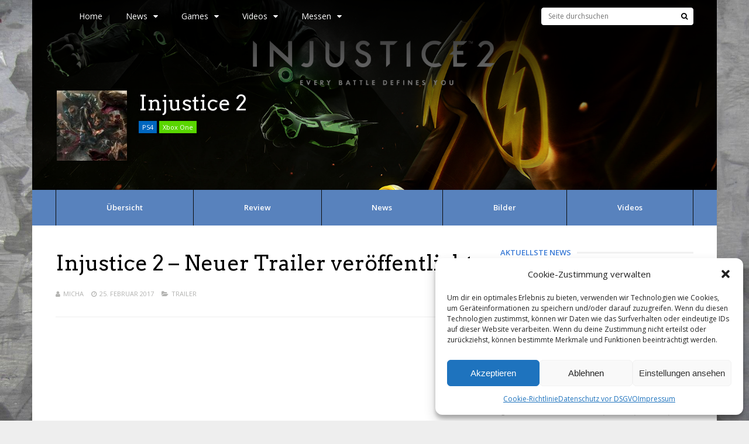

--- FILE ---
content_type: text/html; charset=UTF-8
request_url: https://polyradar.de/injustice-2-neuer-trailer-veroeffentlicht
body_size: 33464
content:
<!DOCTYPE html>
<html lang="de">
<head>
<meta charset="UTF-8">
<meta name="viewport" content="width=device-width, initial-scale=1">
<meta name='robots' content='index, follow, max-image-preview:large, max-snippet:-1, max-video-preview:-1' />

	<!-- This site is optimized with the Yoast SEO plugin v25.6 - https://yoast.com/wordpress/plugins/seo/ -->
	<title>Injustice 2 - Neuer Trailer veröffentlicht - PolyRadar</title>
	<meta name="description" content="Ein neuer Trailer zu Injustice 2 von dem Publisher Warner Bros. Interactive Entertainment stellt Superman und seine Hintergrundgeschichte genauer vor." />
	<link rel="canonical" href="https://polyradar.de/injustice-2-neuer-trailer-veroeffentlicht" />
	<meta property="og:locale" content="de_DE" />
	<meta property="og:type" content="article" />
	<meta property="og:title" content="Injustice 2 - Neuer Trailer veröffentlicht - PolyRadar" />
	<meta property="og:description" content="Ein neuer Trailer zu Injustice 2 von dem Publisher Warner Bros. Interactive Entertainment stellt Superman und seine Hintergrundgeschichte genauer vor." />
	<meta property="og:url" content="https://polyradar.de/injustice-2-neuer-trailer-veroeffentlicht" />
	<meta property="og:site_name" content="PolyRadar" />
	<meta property="article:publisher" content="https://twitter.com/polyradar" />
	<meta property="article:published_time" content="2017-02-25T22:41:22+00:00" />
	<meta property="article:modified_time" content="2017-02-27T14:30:05+00:00" />
	<meta property="og:image" content="https://polyradar.de/wp-content/uploads/2017/02/Injustice-2-Logo.jpg" />
	<meta property="og:image:width" content="500" />
	<meta property="og:image:height" content="500" />
	<meta property="og:image:type" content="image/jpeg" />
	<meta name="author" content="Micha" />
	<meta name="twitter:card" content="summary_large_image" />
	<meta name="twitter:creator" content="@polyradar" />
	<meta name="twitter:site" content="@polyradar" />
	<meta name="twitter:label1" content="Verfasst von" />
	<meta name="twitter:data1" content="Micha" />
	<script type="application/ld+json" class="yoast-schema-graph">{"@context":"https://schema.org","@graph":[{"@type":"Article","@id":"https://polyradar.de/injustice-2-neuer-trailer-veroeffentlicht#article","isPartOf":{"@id":"https://polyradar.de/injustice-2-neuer-trailer-veroeffentlicht"},"author":{"name":"Micha","@id":"https://polyradar.de/#/schema/person/eeb8627b34f8da469845e4bfc2f0966c"},"headline":"Injustice 2 &#8211; Neuer Trailer veröffentlicht","datePublished":"2017-02-25T22:41:22+00:00","dateModified":"2017-02-27T14:30:05+00:00","mainEntityOfPage":{"@id":"https://polyradar.de/injustice-2-neuer-trailer-veroeffentlicht"},"wordCount":12,"publisher":{"@id":"https://polyradar.de/#organization"},"image":{"@id":"https://polyradar.de/injustice-2-neuer-trailer-veroeffentlicht#primaryimage"},"thumbnailUrl":"https://polyradar.de/wp-content/uploads/2017/02/Injustice-2-Logo.jpg","keywords":["Injustice 2"],"articleSection":["News","PC News","PS4 News","Video News","Video News PC","Video News PS4","Video News Xbox One","Xbox One News"],"inLanguage":"de"},{"@type":"WebPage","@id":"https://polyradar.de/injustice-2-neuer-trailer-veroeffentlicht","url":"https://polyradar.de/injustice-2-neuer-trailer-veroeffentlicht","name":"Injustice 2 - Neuer Trailer veröffentlicht - PolyRadar","isPartOf":{"@id":"https://polyradar.de/#website"},"primaryImageOfPage":{"@id":"https://polyradar.de/injustice-2-neuer-trailer-veroeffentlicht#primaryimage"},"image":{"@id":"https://polyradar.de/injustice-2-neuer-trailer-veroeffentlicht#primaryimage"},"thumbnailUrl":"https://polyradar.de/wp-content/uploads/2017/02/Injustice-2-Logo.jpg","datePublished":"2017-02-25T22:41:22+00:00","dateModified":"2017-02-27T14:30:05+00:00","description":"Ein neuer Trailer zu Injustice 2 von dem Publisher Warner Bros. Interactive Entertainment stellt Superman und seine Hintergrundgeschichte genauer vor.","breadcrumb":{"@id":"https://polyradar.de/injustice-2-neuer-trailer-veroeffentlicht#breadcrumb"},"inLanguage":"de","potentialAction":[{"@type":"ReadAction","target":["https://polyradar.de/injustice-2-neuer-trailer-veroeffentlicht"]}]},{"@type":"ImageObject","inLanguage":"de","@id":"https://polyradar.de/injustice-2-neuer-trailer-veroeffentlicht#primaryimage","url":"https://polyradar.de/wp-content/uploads/2017/02/Injustice-2-Logo.jpg","contentUrl":"https://polyradar.de/wp-content/uploads/2017/02/Injustice-2-Logo.jpg","width":500,"height":500},{"@type":"BreadcrumbList","@id":"https://polyradar.de/injustice-2-neuer-trailer-veroeffentlicht#breadcrumb","itemListElement":[{"@type":"ListItem","position":1,"name":"Startseite","item":"https://polyradar.de/"},{"@type":"ListItem","position":2,"name":"Injustice 2 &#8211; Neuer Trailer veröffentlicht"}]},{"@type":"WebSite","@id":"https://polyradar.de/#website","url":"https://polyradar.de/","name":"PolyRadar","description":"We love games!","publisher":{"@id":"https://polyradar.de/#organization"},"potentialAction":[{"@type":"SearchAction","target":{"@type":"EntryPoint","urlTemplate":"https://polyradar.de/?s={search_term_string}"},"query-input":{"@type":"PropertyValueSpecification","valueRequired":true,"valueName":"search_term_string"}}],"inLanguage":"de"},{"@type":"Organization","@id":"https://polyradar.de/#organization","name":"PolyRadar","url":"https://polyradar.de/","logo":{"@type":"ImageObject","inLanguage":"de","@id":"https://polyradar.de/#/schema/logo/image/","url":"https://polyradar.de/wp-content/uploads/2025/04/PolyRadar-Neu-4.jpg","contentUrl":"https://polyradar.de/wp-content/uploads/2025/04/PolyRadar-Neu-4.jpg","width":1920,"height":1080,"caption":"PolyRadar"},"image":{"@id":"https://polyradar.de/#/schema/logo/image/"},"sameAs":["https://twitter.com/polyradar","https://x.com/polyradar","https://www.youtube.com/@gaminginspection0815"]},{"@type":"Person","@id":"https://polyradar.de/#/schema/person/eeb8627b34f8da469845e4bfc2f0966c","name":"Micha","url":"https://polyradar.de/author/micha"}]}</script>
	<!-- / Yoast SEO plugin. -->


<link rel='dns-prefetch' href='//fonts.googleapis.com' />
<link rel='preconnect' href='https://fonts.gstatic.com' crossorigin />
<link rel="alternate" type="application/rss+xml" title="PolyRadar &raquo; Feed" href="https://polyradar.de/feed" />
<link rel="alternate" type="application/rss+xml" title="PolyRadar &raquo; Kommentar-Feed" href="https://polyradar.de/comments/feed" />
<link rel="alternate" type="application/rss+xml" title="PolyRadar &raquo; Injustice 2 &#8211; Neuer Trailer veröffentlicht-Kommentar-Feed" href="https://polyradar.de/injustice-2-neuer-trailer-veroeffentlicht/feed" />
<script type="text/javascript">
/* <![CDATA[ */
window._wpemojiSettings = {"baseUrl":"https:\/\/s.w.org\/images\/core\/emoji\/15.0.3\/72x72\/","ext":".png","svgUrl":"https:\/\/s.w.org\/images\/core\/emoji\/15.0.3\/svg\/","svgExt":".svg","source":{"concatemoji":"https:\/\/polyradar.de\/wp-includes\/js\/wp-emoji-release.min.js?ver=6.6.4"}};
/*! This file is auto-generated */
!function(i,n){var o,s,e;function c(e){try{var t={supportTests:e,timestamp:(new Date).valueOf()};sessionStorage.setItem(o,JSON.stringify(t))}catch(e){}}function p(e,t,n){e.clearRect(0,0,e.canvas.width,e.canvas.height),e.fillText(t,0,0);var t=new Uint32Array(e.getImageData(0,0,e.canvas.width,e.canvas.height).data),r=(e.clearRect(0,0,e.canvas.width,e.canvas.height),e.fillText(n,0,0),new Uint32Array(e.getImageData(0,0,e.canvas.width,e.canvas.height).data));return t.every(function(e,t){return e===r[t]})}function u(e,t,n){switch(t){case"flag":return n(e,"\ud83c\udff3\ufe0f\u200d\u26a7\ufe0f","\ud83c\udff3\ufe0f\u200b\u26a7\ufe0f")?!1:!n(e,"\ud83c\uddfa\ud83c\uddf3","\ud83c\uddfa\u200b\ud83c\uddf3")&&!n(e,"\ud83c\udff4\udb40\udc67\udb40\udc62\udb40\udc65\udb40\udc6e\udb40\udc67\udb40\udc7f","\ud83c\udff4\u200b\udb40\udc67\u200b\udb40\udc62\u200b\udb40\udc65\u200b\udb40\udc6e\u200b\udb40\udc67\u200b\udb40\udc7f");case"emoji":return!n(e,"\ud83d\udc26\u200d\u2b1b","\ud83d\udc26\u200b\u2b1b")}return!1}function f(e,t,n){var r="undefined"!=typeof WorkerGlobalScope&&self instanceof WorkerGlobalScope?new OffscreenCanvas(300,150):i.createElement("canvas"),a=r.getContext("2d",{willReadFrequently:!0}),o=(a.textBaseline="top",a.font="600 32px Arial",{});return e.forEach(function(e){o[e]=t(a,e,n)}),o}function t(e){var t=i.createElement("script");t.src=e,t.defer=!0,i.head.appendChild(t)}"undefined"!=typeof Promise&&(o="wpEmojiSettingsSupports",s=["flag","emoji"],n.supports={everything:!0,everythingExceptFlag:!0},e=new Promise(function(e){i.addEventListener("DOMContentLoaded",e,{once:!0})}),new Promise(function(t){var n=function(){try{var e=JSON.parse(sessionStorage.getItem(o));if("object"==typeof e&&"number"==typeof e.timestamp&&(new Date).valueOf()<e.timestamp+604800&&"object"==typeof e.supportTests)return e.supportTests}catch(e){}return null}();if(!n){if("undefined"!=typeof Worker&&"undefined"!=typeof OffscreenCanvas&&"undefined"!=typeof URL&&URL.createObjectURL&&"undefined"!=typeof Blob)try{var e="postMessage("+f.toString()+"("+[JSON.stringify(s),u.toString(),p.toString()].join(",")+"));",r=new Blob([e],{type:"text/javascript"}),a=new Worker(URL.createObjectURL(r),{name:"wpTestEmojiSupports"});return void(a.onmessage=function(e){c(n=e.data),a.terminate(),t(n)})}catch(e){}c(n=f(s,u,p))}t(n)}).then(function(e){for(var t in e)n.supports[t]=e[t],n.supports.everything=n.supports.everything&&n.supports[t],"flag"!==t&&(n.supports.everythingExceptFlag=n.supports.everythingExceptFlag&&n.supports[t]);n.supports.everythingExceptFlag=n.supports.everythingExceptFlag&&!n.supports.flag,n.DOMReady=!1,n.readyCallback=function(){n.DOMReady=!0}}).then(function(){return e}).then(function(){var e;n.supports.everything||(n.readyCallback(),(e=n.source||{}).concatemoji?t(e.concatemoji):e.wpemoji&&e.twemoji&&(t(e.twemoji),t(e.wpemoji)))}))}((window,document),window._wpemojiSettings);
/* ]]> */
</script>
<link rel='stylesheet' id='dashicons-css' href='https://polyradar.de/wp-includes/css/dashicons.min.css?ver=6.6.4' type='text/css' media='all' />
<link rel='stylesheet' id='post-views-counter-frontend-css' href='https://polyradar.de/wp-content/plugins/post-views-counter/css/frontend.css?ver=1.7.3' type='text/css' media='all' />
<style id='wp-emoji-styles-inline-css' type='text/css'>

	img.wp-smiley, img.emoji {
		display: inline !important;
		border: none !important;
		box-shadow: none !important;
		height: 1em !important;
		width: 1em !important;
		margin: 0 0.07em !important;
		vertical-align: -0.1em !important;
		background: none !important;
		padding: 0 !important;
	}
</style>
<link rel='stylesheet' id='wp-block-library-css' href='https://polyradar.de/wp-includes/css/dist/block-library/style.min.css?ver=6.6.4' type='text/css' media='all' />
<style id='classic-theme-styles-inline-css' type='text/css'>
/*! This file is auto-generated */
.wp-block-button__link{color:#fff;background-color:#32373c;border-radius:9999px;box-shadow:none;text-decoration:none;padding:calc(.667em + 2px) calc(1.333em + 2px);font-size:1.125em}.wp-block-file__button{background:#32373c;color:#fff;text-decoration:none}
</style>
<style id='global-styles-inline-css' type='text/css'>
:root{--wp--preset--aspect-ratio--square: 1;--wp--preset--aspect-ratio--4-3: 4/3;--wp--preset--aspect-ratio--3-4: 3/4;--wp--preset--aspect-ratio--3-2: 3/2;--wp--preset--aspect-ratio--2-3: 2/3;--wp--preset--aspect-ratio--16-9: 16/9;--wp--preset--aspect-ratio--9-16: 9/16;--wp--preset--color--black: #000000;--wp--preset--color--cyan-bluish-gray: #abb8c3;--wp--preset--color--white: #ffffff;--wp--preset--color--pale-pink: #f78da7;--wp--preset--color--vivid-red: #cf2e2e;--wp--preset--color--luminous-vivid-orange: #ff6900;--wp--preset--color--luminous-vivid-amber: #fcb900;--wp--preset--color--light-green-cyan: #7bdcb5;--wp--preset--color--vivid-green-cyan: #00d084;--wp--preset--color--pale-cyan-blue: #8ed1fc;--wp--preset--color--vivid-cyan-blue: #0693e3;--wp--preset--color--vivid-purple: #9b51e0;--wp--preset--gradient--vivid-cyan-blue-to-vivid-purple: linear-gradient(135deg,rgba(6,147,227,1) 0%,rgb(155,81,224) 100%);--wp--preset--gradient--light-green-cyan-to-vivid-green-cyan: linear-gradient(135deg,rgb(122,220,180) 0%,rgb(0,208,130) 100%);--wp--preset--gradient--luminous-vivid-amber-to-luminous-vivid-orange: linear-gradient(135deg,rgba(252,185,0,1) 0%,rgba(255,105,0,1) 100%);--wp--preset--gradient--luminous-vivid-orange-to-vivid-red: linear-gradient(135deg,rgba(255,105,0,1) 0%,rgb(207,46,46) 100%);--wp--preset--gradient--very-light-gray-to-cyan-bluish-gray: linear-gradient(135deg,rgb(238,238,238) 0%,rgb(169,184,195) 100%);--wp--preset--gradient--cool-to-warm-spectrum: linear-gradient(135deg,rgb(74,234,220) 0%,rgb(151,120,209) 20%,rgb(207,42,186) 40%,rgb(238,44,130) 60%,rgb(251,105,98) 80%,rgb(254,248,76) 100%);--wp--preset--gradient--blush-light-purple: linear-gradient(135deg,rgb(255,206,236) 0%,rgb(152,150,240) 100%);--wp--preset--gradient--blush-bordeaux: linear-gradient(135deg,rgb(254,205,165) 0%,rgb(254,45,45) 50%,rgb(107,0,62) 100%);--wp--preset--gradient--luminous-dusk: linear-gradient(135deg,rgb(255,203,112) 0%,rgb(199,81,192) 50%,rgb(65,88,208) 100%);--wp--preset--gradient--pale-ocean: linear-gradient(135deg,rgb(255,245,203) 0%,rgb(182,227,212) 50%,rgb(51,167,181) 100%);--wp--preset--gradient--electric-grass: linear-gradient(135deg,rgb(202,248,128) 0%,rgb(113,206,126) 100%);--wp--preset--gradient--midnight: linear-gradient(135deg,rgb(2,3,129) 0%,rgb(40,116,252) 100%);--wp--preset--font-size--small: 13px;--wp--preset--font-size--medium: 20px;--wp--preset--font-size--large: 36px;--wp--preset--font-size--x-large: 42px;--wp--preset--spacing--20: 0.44rem;--wp--preset--spacing--30: 0.67rem;--wp--preset--spacing--40: 1rem;--wp--preset--spacing--50: 1.5rem;--wp--preset--spacing--60: 2.25rem;--wp--preset--spacing--70: 3.38rem;--wp--preset--spacing--80: 5.06rem;--wp--preset--shadow--natural: 6px 6px 9px rgba(0, 0, 0, 0.2);--wp--preset--shadow--deep: 12px 12px 50px rgba(0, 0, 0, 0.4);--wp--preset--shadow--sharp: 6px 6px 0px rgba(0, 0, 0, 0.2);--wp--preset--shadow--outlined: 6px 6px 0px -3px rgba(255, 255, 255, 1), 6px 6px rgba(0, 0, 0, 1);--wp--preset--shadow--crisp: 6px 6px 0px rgba(0, 0, 0, 1);}:where(.is-layout-flex){gap: 0.5em;}:where(.is-layout-grid){gap: 0.5em;}body .is-layout-flex{display: flex;}.is-layout-flex{flex-wrap: wrap;align-items: center;}.is-layout-flex > :is(*, div){margin: 0;}body .is-layout-grid{display: grid;}.is-layout-grid > :is(*, div){margin: 0;}:where(.wp-block-columns.is-layout-flex){gap: 2em;}:where(.wp-block-columns.is-layout-grid){gap: 2em;}:where(.wp-block-post-template.is-layout-flex){gap: 1.25em;}:where(.wp-block-post-template.is-layout-grid){gap: 1.25em;}.has-black-color{color: var(--wp--preset--color--black) !important;}.has-cyan-bluish-gray-color{color: var(--wp--preset--color--cyan-bluish-gray) !important;}.has-white-color{color: var(--wp--preset--color--white) !important;}.has-pale-pink-color{color: var(--wp--preset--color--pale-pink) !important;}.has-vivid-red-color{color: var(--wp--preset--color--vivid-red) !important;}.has-luminous-vivid-orange-color{color: var(--wp--preset--color--luminous-vivid-orange) !important;}.has-luminous-vivid-amber-color{color: var(--wp--preset--color--luminous-vivid-amber) !important;}.has-light-green-cyan-color{color: var(--wp--preset--color--light-green-cyan) !important;}.has-vivid-green-cyan-color{color: var(--wp--preset--color--vivid-green-cyan) !important;}.has-pale-cyan-blue-color{color: var(--wp--preset--color--pale-cyan-blue) !important;}.has-vivid-cyan-blue-color{color: var(--wp--preset--color--vivid-cyan-blue) !important;}.has-vivid-purple-color{color: var(--wp--preset--color--vivid-purple) !important;}.has-black-background-color{background-color: var(--wp--preset--color--black) !important;}.has-cyan-bluish-gray-background-color{background-color: var(--wp--preset--color--cyan-bluish-gray) !important;}.has-white-background-color{background-color: var(--wp--preset--color--white) !important;}.has-pale-pink-background-color{background-color: var(--wp--preset--color--pale-pink) !important;}.has-vivid-red-background-color{background-color: var(--wp--preset--color--vivid-red) !important;}.has-luminous-vivid-orange-background-color{background-color: var(--wp--preset--color--luminous-vivid-orange) !important;}.has-luminous-vivid-amber-background-color{background-color: var(--wp--preset--color--luminous-vivid-amber) !important;}.has-light-green-cyan-background-color{background-color: var(--wp--preset--color--light-green-cyan) !important;}.has-vivid-green-cyan-background-color{background-color: var(--wp--preset--color--vivid-green-cyan) !important;}.has-pale-cyan-blue-background-color{background-color: var(--wp--preset--color--pale-cyan-blue) !important;}.has-vivid-cyan-blue-background-color{background-color: var(--wp--preset--color--vivid-cyan-blue) !important;}.has-vivid-purple-background-color{background-color: var(--wp--preset--color--vivid-purple) !important;}.has-black-border-color{border-color: var(--wp--preset--color--black) !important;}.has-cyan-bluish-gray-border-color{border-color: var(--wp--preset--color--cyan-bluish-gray) !important;}.has-white-border-color{border-color: var(--wp--preset--color--white) !important;}.has-pale-pink-border-color{border-color: var(--wp--preset--color--pale-pink) !important;}.has-vivid-red-border-color{border-color: var(--wp--preset--color--vivid-red) !important;}.has-luminous-vivid-orange-border-color{border-color: var(--wp--preset--color--luminous-vivid-orange) !important;}.has-luminous-vivid-amber-border-color{border-color: var(--wp--preset--color--luminous-vivid-amber) !important;}.has-light-green-cyan-border-color{border-color: var(--wp--preset--color--light-green-cyan) !important;}.has-vivid-green-cyan-border-color{border-color: var(--wp--preset--color--vivid-green-cyan) !important;}.has-pale-cyan-blue-border-color{border-color: var(--wp--preset--color--pale-cyan-blue) !important;}.has-vivid-cyan-blue-border-color{border-color: var(--wp--preset--color--vivid-cyan-blue) !important;}.has-vivid-purple-border-color{border-color: var(--wp--preset--color--vivid-purple) !important;}.has-vivid-cyan-blue-to-vivid-purple-gradient-background{background: var(--wp--preset--gradient--vivid-cyan-blue-to-vivid-purple) !important;}.has-light-green-cyan-to-vivid-green-cyan-gradient-background{background: var(--wp--preset--gradient--light-green-cyan-to-vivid-green-cyan) !important;}.has-luminous-vivid-amber-to-luminous-vivid-orange-gradient-background{background: var(--wp--preset--gradient--luminous-vivid-amber-to-luminous-vivid-orange) !important;}.has-luminous-vivid-orange-to-vivid-red-gradient-background{background: var(--wp--preset--gradient--luminous-vivid-orange-to-vivid-red) !important;}.has-very-light-gray-to-cyan-bluish-gray-gradient-background{background: var(--wp--preset--gradient--very-light-gray-to-cyan-bluish-gray) !important;}.has-cool-to-warm-spectrum-gradient-background{background: var(--wp--preset--gradient--cool-to-warm-spectrum) !important;}.has-blush-light-purple-gradient-background{background: var(--wp--preset--gradient--blush-light-purple) !important;}.has-blush-bordeaux-gradient-background{background: var(--wp--preset--gradient--blush-bordeaux) !important;}.has-luminous-dusk-gradient-background{background: var(--wp--preset--gradient--luminous-dusk) !important;}.has-pale-ocean-gradient-background{background: var(--wp--preset--gradient--pale-ocean) !important;}.has-electric-grass-gradient-background{background: var(--wp--preset--gradient--electric-grass) !important;}.has-midnight-gradient-background{background: var(--wp--preset--gradient--midnight) !important;}.has-small-font-size{font-size: var(--wp--preset--font-size--small) !important;}.has-medium-font-size{font-size: var(--wp--preset--font-size--medium) !important;}.has-large-font-size{font-size: var(--wp--preset--font-size--large) !important;}.has-x-large-font-size{font-size: var(--wp--preset--font-size--x-large) !important;}
:where(.wp-block-post-template.is-layout-flex){gap: 1.25em;}:where(.wp-block-post-template.is-layout-grid){gap: 1.25em;}
:where(.wp-block-columns.is-layout-flex){gap: 2em;}:where(.wp-block-columns.is-layout-grid){gap: 2em;}
:root :where(.wp-block-pullquote){font-size: 1.5em;line-height: 1.6;}
</style>
<link rel='stylesheet' id='cptch_stylesheet-css' href='https://polyradar.de/wp-content/plugins/captcha/css/front_end_style.css?ver=4.4.5' type='text/css' media='all' />
<link rel='stylesheet' id='cptch_desktop_style-css' href='https://polyradar.de/wp-content/plugins/captcha/css/desktop_style.css?ver=4.4.5' type='text/css' media='all' />
<link rel='stylesheet' id='cmplz-general-css' href='https://polyradar.de/wp-content/plugins/complianz-gdpr/assets/css/cookieblocker.min.css?ver=1718608811' type='text/css' media='all' />
<link rel='stylesheet' id='gp-parent-style-css' href='https://polyradar.de/wp-content/themes/gauge/style.css?ver=6.6.4' type='text/css' media='all' />
<link rel='stylesheet' id='redux-extendify-styles-css' href='https://polyradar.de/wp-content/themes/gauge/lib/framework/redux/assets/css/extendify-utilities.css?ver=4.4.11' type='text/css' media='all' />
<link rel='stylesheet' id='ghostpool-style-css' href='https://polyradar.de/wp-content/themes/gauge-child/style.css?ver=6.6.4' type='text/css' media='all' />
<style id='ghostpool-style-inline-css' type='text/css'>

		#gp-main-header{height: 55px;}
		#gp-fixed-header-padding{padding-top: 55px;}
		#gp-logo img{width: 140px; height: 45px;}
		.gp-page-header .gp-container{padding-top: 155px;padding-bottom: 50px;}
		.gp-active{color: #0f63d6;}
		.gp-score-spinner{
		background: #08489f;
		background: -moz-linear-gradient(#08489f 0%,#ff111170%);
		background: -webkit-gradient(color-stop(0%,#08489f ), color-stop(70%,#ff1111 ));
		background: -webkit-linear-gradient(#08489f  0%,#ff1111  70%);
		background: -o-linear-gradient(#08489f  0%,#ff1111  70%);
		background: -ms-linear-gradient(#08489f  0%,#ff1111 70%);
		background: linear-gradient(#08489f  0%,#ff1111 70%);
		filter: progid:DXImageTransform.Microsoft.gradient( startColorstr="#ff1111", endColorstr="#08489f",GradientType=1 );
		}
		.gp-no-score-clip-1 .gp-score-spinner{
		background: #08489f;
		}
		.gp-no-score-clip-2 .gp-score-filler{
		background: #08489f;
		background: -moz-linear-gradient(#ff1111 0%,#08489f70%);
		background: -webkit-gradient(color-stop(0%,#ff1111 ), color-stop(70%,#08489f ));
		background: -webkit-linear-gradient(#ff1111  0%,#08489f  70%);
		background: -o-linear-gradient(#ff1111  0%,#08489f  70%);
		background: -ms-linear-gradient(#ff1111  0%,#08489f 70%);
		background: linear-gradient(#ff1111  0%,#08489f 70%);
		filter: progid:DXImageTransform.Microsoft.gradient( startColorstr="#08489f", endColorstr="#ff1111",GradientType=1 );
		}
		select{background-color: #fff;}
		.gp-responsive #gp-sidebar{border-color: #ddd;}
		.gp-slider .gp-slide-image {
		height: 450px;
		}.gp-theme #buddypress .activity-list .activity-content blockquote a{color: #5882bd}.gp-theme #buddypress .activity-list .activity-content blockquote a:hover{color: #0f63d6}.gp-wide-layout.gp-header-standard .gp-nav .menu li.megamenu > .sub-menu, .gp-wide-layout.gp-header-standard .gp-nav .menu li.tab-content-menu .sub-menu, .gp-wide-layout.gp-header-standard .gp-nav .menu li.content-menu .sub-menu{left: -140px;}.gp-scrolling.gp-wide-layout.gp-header-standard .gp-nav .menu li.megamenu > .sub-menu, .gp-scrolling.gp-wide-layout.gp-header-standard .gp-nav .menu li.tab-content-menu .sub-menu, .gp-scrolling.gp-wide-layout.gp-header-standard .gp-nav .menu li.content-menu .sub-menu{left: -140px;}.gp-boxed-layout.gp-header-standard .gp-nav .menu li.megamenu > .sub-menu, .gp-boxed-layout.gp-header-standard .gp-nav .menu li.tab-content-menu .sub-menu, .gp-boxed-layout.gp-header-standard .gp-nav .menu li.content-menu .sub-menu{left: -140px;}.gp-scrolling.gp-boxed-layout.gp-header-standard .gp-nav .menu li.megamenu > .sub-menu, .gp-scrolling.gp-boxed-layout.gp-header-standard .gp-nav .menu li.tab-content-menu .sub-menu, .gp-scrolling.gp-boxed-layout.gp-header-standard .gp-nav .menu li.content-menu .sub-menu{left: -93.333333333333px;}@media only screen and (max-width: 1023px) {
			.gp-responsive #gp-main-header {height: 37px!important;}
			.gp-responsive #gp-fixed-header-padding {padding-top: 37px!important;}
			.gp-responsive #gp-logo {margin: 0px 0px 0px 0px; width: 93px; height: 30px;}
			.gp-responsive #gp-logo img {width: 93px; height: 30px;}
			.gp-responsive .gp-page-header .gp-container {
			padding-top: 103px;
			padding-bottom: 33px;
			}
		}
		@media only screen and (max-width: 767px) {
			.gp-responsive .gp-slider .gp-slide-image {
			height: 200px !important;
			}	
		}	
		@media only screen and (max-width: 320px) {
			.gp-responsive.gp-theme .woocommerce div.product .woocommerce-tabs ul.tabs li.active a,.gp-responsive.gp-theme .woocommerce #gp-content div.product .woocommerce-tabs ul.tabs li.active a,.gp-responsive.gp-theme.woocommerce-page div.product .woocommerce-tabs ul.tabs li.active a,.gp-responsive.gp-theme.woocommerce-page #gp-content div.product .woocommerce-tabs ul.tabs li.active a {border-color: #ddd;}}
			hr,.gp-theme .woocommerce .widget_price_filter .price_slider_wrapper .ui-widget-content,.gp-theme.woocommerce-page .widget_price_filter .price_slider_wrapper .ui-widget-content {background: #ddd;
		}@media only screen and (min-width: 1201px) {.gp-boxed-layout #gp-page-wrapper,.gp-boxed-layout #gp-main-header,.gp-boxed-layout #gp-top-header{width: 1170px;}.gp-boxed-layout .gp-container,.gp-boxed-layout .gp-side-bg-gradient-overlay,.gp-boxed-layout.gp-fullwidth .vc_col-sm-12.wpb_column > .wpb_wrapper > .wpb_row,.gp-boxed-layout.gp-fullwidth .vc_col-sm-12.wpb_column > .wpb_wrapper > .wpb_accordion,.gp-boxed-layout.gp-fullwidth .vc_col-sm-12.wpb_column > .wpb_wrapper > .wpb_tabs,.gp-boxed-layout.gp-fullwidth .vc_col-sm-12.wpb_column > .wpb_wrapper > .wpb_tour,.gp-boxed-layout.gp-fullwidth .vc_col-sm-12.wpb_column > .wpb_wrapper > .wpb_teaser_grid,.gp-boxed-layout .gp-slide-caption,.gp-nav .menu li.megamenu > .sub-menu,.gp-nav .menu li.tab-content-menu .sub-menu,.gp-nav .menu li.content-menu .sub-menu{width: 1090px;}
					.gp-boxed-layout .gp-slide-caption{margin-left: -545px;}.gp-boxed-layout #gp-content,.gp-boxed-layout .gp-top-sidebar #gp-review-content{width: 730px;}.gp-boxed-layout #gp-sidebar{width: 330px;}}@media only screen and (max-width: 1200px) and (min-width: 1083px) {.gp-responsive.gp-boxed-layout #gp-page-wrapper,.gp-responsive.gp-boxed-layout #gp-main-header,.gp-responsive.gp-boxed-layout #gp-top-header{width: 1040px;}.gp-responsive.gp-boxed-layout .gp-container,.gp-responsive.gp-boxed-layout .gp-side-bg-gradient-overlay,.gp-responsive.gp-boxed-layout.gp-fullwidth .vc_col-sm-12.wpb_column > .wpb_wrapper > .wpb_row,.gp-responsive.gp-boxed-layout.gp-fullwidth .vc_col-sm-12.wpb_column > .wpb_wrapper > .wpb_accordion,.gp-responsive.gp-boxed-layout.gp-fullwidth .vc_col-sm-12.wpb_column > .wpb_wrapper > .wpb_tabs,.gp-responsive.gp-boxed-layout.gp-fullwidth .vc_col-sm-12.wpb_column > .wpb_wrapper > .wpb_tour,.gp-responsive.gp-boxed-layout.gp-fullwidth .vc_col-sm-12.wpb_column > .wpb_wrapper > .wpb_teaser_grid,.gp-responsive.gp-boxed-layout .gp-slide-caption,.gp-nav .menu li.megamenu > .sub-menu,.gp-nav .menu li.tab-content-menu .sub-menu,.gp-nav .menu li.content-menu .sub-menu{width: 960px;}
					.gp-responsive.gp-boxed-layout .gp-slide-caption{margin-left: -480px;}.gp-responsive.gp-boxed-layout #gp-content,.gp-responsive.gp-boxed-layout .gp-top-sidebar #gp-review-content{width: 600px;}.gp-responsive.gp-boxed-layout #gp-sidebar{width: 330px;}}@media only screen and (max-width: 1082px) and (min-width: 1024px) {.gp-responsive.gp-boxed-layout #gp-page-wrapper,.gp-responsive.gp-boxed-layout #gp-main-header,.gp-responsive.gp-boxed-layout #gp-top-header{width: 980px;}.gp-responsive.gp-boxed-layout .gp-container,.gp-responsive.gp-boxed-layout .gp-side-bg-gradient-overlay,.gp-responsive.gp-boxed-layout.gp-fullwidth .vc_col-sm-12.wpb_column > .wpb_wrapper > .wpb_row,.gp-responsive.gp-boxed-layout.gp-fullwidth .vc_col-sm-12.wpb_column > .wpb_wrapper > .wpb_accordion,.gp-responsive.gp-boxed-layout.gp-fullwidth .vc_col-sm-12.wpb_column > .wpb_wrapper > .wpb_tabs,.gp-responsive.gp-boxed-layout.gp-fullwidth .vc_col-sm-12.wpb_column > .wpb_wrapper > .wpb_tour,.gp-responsive.gp-boxed-layout.gp-fullwidth .vc_col-sm-12.wpb_column > .wpb_wrapper > .wpb_teaser_grid,	.gp-responsive.gp-boxed-layout .gp-slide-caption,.gp-nav .menu li.megamenu > .sub-menu,.gp-nav .menu li.tab-content-menu .sub-menu,.gp-nav .menu li.content-menu .sub-menu{width: 900px;}
					.gp-responsive.gp-boxed-layout .gp-slide-caption{margin-left: -450px;}.gp-responsive.gp-boxed-layout #gp-content,.gp-responsive.gp-boxed-layout .gp-top-sidebar #gp-review-content{width: 550px;}.gp-responsive.gp-boxed-layout #gp-sidebar {width: 330px;}}
</style>
<link rel='stylesheet' id='fontawesome-css' href='https://polyradar.de/wp-content/themes/gauge/lib/fonts/font-awesome/css/font-awesome.min.css?ver=6.6.4' type='text/css' media='all' />
<link rel='stylesheet' id='ghostpool-animations-css' href='https://polyradar.de/wp-content/themes/gauge/lib/css/animations.css?ver=6.6.4' type='text/css' media='all' />
<link rel='stylesheet' id='prettyphoto-css' href='https://polyradar.de/wp-content/plugins/js_composer/assets/lib/vendor/prettyphoto/css/prettyPhoto.min.css?ver=7.7.2' type='text/css' media='all' />
<link rel='stylesheet' id='mediaelement-css' href='https://polyradar.de/wp-includes/js/mediaelement/mediaelementplayer-legacy.min.css?ver=4.2.17' type='text/css' media='all' />
<link rel='stylesheet' id='wp-mediaelement-css' href='https://polyradar.de/wp-includes/js/mediaelement/wp-mediaelement.min.css?ver=6.6.4' type='text/css' media='all' />
<link rel='stylesheet' id='tablepress-default-css' href='https://polyradar.de/wp-content/plugins/tablepress/css/build/default.css?ver=3.2.6' type='text/css' media='all' />
<link rel='stylesheet' id='js_composer_front-css' href='https://polyradar.de/wp-content/plugins/js_composer/assets/css/js_composer.min.css?ver=7.7.2' type='text/css' media='all' />
<link rel="preload" as="style" href="https://fonts.googleapis.com/css?family=Open%20Sans:400,600%7CArvo:400&#038;subset=latin&#038;display=swap&#038;ver=6.6.4" /><link rel="stylesheet" href="https://fonts.googleapis.com/css?family=Open%20Sans:400,600%7CArvo:400&#038;subset=latin&#038;display=swap&#038;ver=6.6.4" media="print" onload="this.media='all'"><noscript><link rel="stylesheet" href="https://fonts.googleapis.com/css?family=Open%20Sans:400,600%7CArvo:400&#038;subset=latin&#038;display=swap&#038;ver=6.6.4" /></noscript><script type="text/javascript" src="https://polyradar.de/wp-content/plugins/google-analytics-for-wordpress/assets/js/frontend-gtag.min.js?ver=9.11.1" id="monsterinsights-frontend-script-js" async="async" data-wp-strategy="async"></script>
<script data-cfasync="false" data-wpfc-render="false" type="text/javascript" id='monsterinsights-frontend-script-js-extra'>/* <![CDATA[ */
var monsterinsights_frontend = {"js_events_tracking":"true","download_extensions":"doc,pdf,ppt,zip,xls,docx,pptx,xlsx","inbound_paths":"[{\"path\":\"\\\/go\\\/\",\"label\":\"affiliate\"},{\"path\":\"\\\/recommend\\\/\",\"label\":\"affiliate\"}]","home_url":"https:\/\/polyradar.de","hash_tracking":"false","v4_id":"G-G4SR2G7QHT"};/* ]]> */
</script>
<script type="text/javascript" src="https://polyradar.de/wp-includes/js/jquery/jquery.min.js?ver=3.7.1" id="jquery-core-js"></script>
<script type="text/javascript" src="https://polyradar.de/wp-includes/js/jquery/jquery-migrate.min.js?ver=3.4.1" id="jquery-migrate-js"></script>
<script></script><link rel="https://api.w.org/" href="https://polyradar.de/wp-json/" /><link rel="alternate" title="JSON" type="application/json" href="https://polyradar.de/wp-json/wp/v2/posts/1967" /><link rel="EditURI" type="application/rsd+xml" title="RSD" href="https://polyradar.de/xmlrpc.php?rsd" />
<meta name="generator" content="WordPress 6.6.4" />
<link rel='shortlink' href='https://polyradar.de/?p=1967' />
<link rel="alternate" title="oEmbed (JSON)" type="application/json+oembed" href="https://polyradar.de/wp-json/oembed/1.0/embed?url=https%3A%2F%2Fpolyradar.de%2Finjustice-2-neuer-trailer-veroeffentlicht" />
<link rel="alternate" title="oEmbed (XML)" type="text/xml+oembed" href="https://polyradar.de/wp-json/oembed/1.0/embed?url=https%3A%2F%2Fpolyradar.de%2Finjustice-2-neuer-trailer-veroeffentlicht&#038;format=xml" />
			<style>.cmplz-hidden {
					display: none !important;
				}</style><meta name="generator" content="Redux 4.4.11" /><link rel="pingback" href="https://polyradar.de/xmlrpc.php"><meta name="generator" content="Powered by WPBakery Page Builder - drag and drop page builder for WordPress."/>
<style id="gp-dynamic-css" title="dynamic-css" class="redux-options-output">#gp-logo{margin-top:0px;margin-right:0px;margin-bottom:0px;margin-left:0px;}body{background-color:#eee;background-attachment:fixed;background-image:url('https://polyradar.de/wp-content/uploads/2017/03/galvanized_metal_background.jpg');background-size:cover;}#gp-page-wrapper,.gp-post-section-header h3,#reply-title{background-color:#fff;}body{font-family:"Open Sans",Arial, Helvetica, sans-serif;line-height:24px;font-weight:400;font-style:normal;color:#000;font-size:14px;}a{color:#5882bd;}a:hover{color:#0f63d6;}.gp-filter-menu,.gp-user-review-error,.required,.gp-theme .woocommerce-info a:hover,.gp-theme .woocommerce div.product span.price,.gp-theme .woocommerce div.product p.price,.gp-theme .woocommerce #content div.product span.price,.gp-theme .woocommerce #content div.product p.price,.gp-theme.woocommerce-page div.product span.price,.gp-theme.woocommerce-page div.product p.price,.gp-theme.woocommerce-page #content div.product span.price,.gp-theme.woocommerce-page #content div.product p.price,.gp-theme .woocommerce ul.products li.product .price,.gp-theme.woocommerce-page ul.products li.product .price,.gp-theme .woocommerce .star-rating span:before,.gp-theme.woocommerce-page .star-rating span:before,.gp-theme.woocommerce-page p.stars a:hover:before,.gp-theme.woocommerce-page p.stars a:focus:before,.gp-theme.woocommerce-page p.stars a.active:before,.gp-theme .woocommerce .added:before,.gp-theme.woocommerce-page .added:before,.gp-theme .woocommerce .order_details li strong,.gp-theme.woocommerce-page .order_details li strong,.gp-theme #buddypress div.activity-meta a:hover,.gp-theme #buddypress div.item-list-tabs ul li.selected a span,.gp-theme #buddypress div.item-list-tabs ul li.current a span{color:#1fbcc1;}h1{font-family:Arvo,Arial, Helvetica, sans-serif;line-height:60px;font-weight:400;font-style:normal;font-size:48px;}h2{font-family:Arvo,Arial, Helvetica, sans-serif;line-height:48px;font-weight:400;font-style:normal;font-size:36px;}h3,.blog-small-size section .loop-title,#tab-description h2,.woocommerce #comments h2,.woocommerce #reviews h3,.woocommerce .related h2,.woocommerce-checkout .woocommerce h2,.woocommerce-checkout .woocommerce h3{font-family:"Open Sans",Arial, Helvetica, sans-serif;line-height:36px;font-weight:400;font-style:normal;font-size:24px;}h4{font-family:Arvo,Arial, Helvetica, sans-serif;line-height:30px;font-weight:400;font-style:normal;font-size:18px;}h5{font-family:Arvo,Arial, Helvetica, sans-serif;line-height:24px;font-weight:400;font-style:normal;font-size:16px;}h6{font-family:Arvo,Arial, Helvetica, sans-serif;line-height:22px;font-weight:400;font-style:normal;font-size:14px;}.gp-entry-header .gp-entry-meta,#gp-review-content-wrapper .gp-subtitle,.gp-post-section-header-line,.gp-element-title-line,#comments ol.commentlist li .comment_container,.gp-portfolio-filters,.gp-tablet-portrait #gp-sidebar,.gp-mobile #gp-sidebar,#gp-review-summary,.gp-login-content,.gp-loop-divider:before, section.sticky{border-top:1px solid #eee;border-bottom:1px solid #eee;}.gp-slide-caption-title,.gp-featured-caption-title{color:#ffffff;}.gp-slide-caption-text,.gp-featured-caption-text{color:#ffffff;}#gp-top-header{background-color:#0f63d6;}#gp-top-header{border-bottom:1px solid #292929;}#gp-left-top-nav .menu > li,#gp-left-top-nav .menu > li > a{font-family:"Open Sans",Arial, Helvetica, sans-serif;font-weight:400;font-style:normal;color:#fff;font-size:12px;}#gp-left-top-nav .menu > li > a:not(.gp-notification-counter){color:#fff;}#gp-left-top-nav .menu > li > a:not(.gp-notification-counter):hover{color:#b5b5b5;}#gp-top-header .gp-social-icons a{font-size:24px;}#gp-top-header .gp-social-icons a{color:#ffffff;}#gp-top-header .gp-social-icons a:hover{color:#b5b5b5;}#gp-top-header #gp-cart-button{color:#fff;}#gp-top-header #gp-cart-button:hover{color:#b5b5b5;}#gp-right-top-nav .menu > li, #gp-right-top-nav .menu > li a{font-family:"Open Sans";font-weight:400;font-style:normal;font-size:12px;}#gp-right-top-nav .menu > li > a:not(.gp-notification-counter){color:#ffffff;}#gp-right-top-nav .menu > li > a:not(.gp-notification-counter):hover{color:#b5b5b5;}#gp-main-header{background-color:transparent;}.gp-desktop #gp-main-header.gp-header-small,.gp-desktop.gp-header-noresize #gp-main-header.header-large,.gp-no-large-title #gp-main-header{background-color:#397ad6;}#gp-main-nav .menu > li{font-family:"Open Sans";font-weight:400;font-style:normal;color:#fff;font-size:14px;}#gp-main-nav .menu > li > a{color:#fff;}#gp-main-nav .menu > li > a:hover{color:#b5b5b5;}.gp-nav .sub-menu,.gp-nav .menu li .gp-menu-tabs li:hover, .gp-nav .menu li .gp-menu-tabs li.gp-selected{background-color:#528fe4;}.gp-nav .menu > li.menu-item-has-children > a:hover:after,.gp-nav .menu > li.menu-item-has-children:hover > a:after,.gp-nav .menu > li.tab-content-menu > a:hover:after,.gp-nav .menu > li.tab-content-menu:hover > a:after,.gp-nav .menu > li.content-menu > a:hover:after,.gp-nav .menu > li.content-menu:hover > a:after,#gp-dropdowncart .menu > li:hover a:after{color:#528fe4;}.gp-nav .sub-menu li a:hover{background-color:#397ad6;}.gp-nav .sub-menu li,#gp-dropdowncart .total,#gp-dropdowncart .buttons{border-top:1px solid #dddddd;}.gp-nav .sub-menu li,.gp-nav .sub-menu a{font-family:"Open Sans";font-weight:400;font-style:normal;color:#397ad6;font-size:14px;}.gp-nav .sub-menu li a{color:#ffffff;}.gp-nav .sub-menu li a:hover{color:#000000;}.gp-nav .megamenu > .sub-menu > li > a{color:#f84103;}.gp-nav .megamenu > .sub-menu > li{border-left:1px solid #dddddd;}.gp-nav .gp-dropdown-icon{color:#ffffff;}.gp-menu-tabs{background-color:#397ad6;}.gp-nav .menu li .gp-menu-tabs li{color:#ffffff;}.gp-nav .menu li .gp-menu-tabs li:hover,.gp-nav .menu li .gp-menu-tabs li.gp-selected{color:#000000;}#gp-main-header .gp-search-bar{background-color:#ffffff;}#gp-main-header .gp-search-bar{border-top:1px solid #fff;border-bottom:1px solid #fff;border-left:1px solid #fff;border-right:1px solid #fff;}#gp-main-header .gp-search-bar{color:#000;font-size:12px;}#gp-main-header .gp-search-submit{background-color:transparent;}#gp-main-header .gp-search-submit:hover{background-color:#b5b5b5;}#gp-main-header .gp-search-submit{color:#000000;font-size:12px;}#gp-main-header .gp-search-submit:hover{color:#b5b5b5;}#gp-mobile-nav-button{color:#528fe4;}#gp-mobile-nav{background-color:#397ad6;}#gp-mobile-nav-close-button{background-color:#ffffff;}#gp-mobile-nav li{color:#ffffff;}#gp-mobile-nav .menu > li > a{color:#ffffff;}#gp-mobile-nav .menu > li > a:hover{color:#b5b5b5;}#gp-mobile-nav .sub-menu li a{color:#fff;}#gp-mobile-nav .sub-menu li a:hover{color:#528fe4;}#gp-mobile-nav .megamenu > .sub-menu > li > a{color:#397ad6;}#gp-mobile-nav li a:hover{background-color:#528fe4;}#gp-mobile-nav li{border-top:1px solid #ffffff;}.gp-mobile-dropdown-icon{background-color:#528fe4;}li.gp-active > .gp-mobile-dropdown-icon{background-color:#397ad6;}#gp-mobile-nav .gp-search-bar{background-color:#eee;}#gp-mobile-nav .gp-search-bar{border-top:1px solid #fff;border-bottom:1px solid #fff;border-left:1px solid #fff;border-right:1px solid #fff;}#gp-mobile-nav .gp-search-bar{color:#000;font-size:13px;}#gp-mobile-nav .gp-search-submit{background-color:transparent;}#gp-mobile-nav .gp-search-submit:hover{background-color:transparent;}#gp-mobile-nav .gp-search-submit{color:#528fe4;font-size:13px;}#gp-mobile-nav .gp-search-submit:hover{color:#528fe4;}.gp-page-header{background-color:#1c1c1c;background-repeat:no-repeat;background-attachment:scroll;background-position:center center;background-size:cover;}.gp-page-header .gp-entry-title,.gp-page-header .gp-entry-title a{line-height:52px;color:#fff;font-size:46px;}.gp-page-header .gp-subtitle{line-height:21px;color:#fff;font-size:15px;}.gp-page-header .gp-entry-title.gp-has-subtitle:after{border-top:1px solid #fff;}.gp-entry-title,.woocommerce .page-title,.woocommerce div.product .entry-title.product_title{line-height:48px;color:#000;font-size:36px;}.gp-subtitle{line-height:32px;color:#888;font-size:20px;}.gp-post-section-header h3,.woocommerce ul.products li.product h3,.woocommerce ul.products li.product .woocommerce-loop-product__title{color:#000000;}.gp-entry-meta,.gp-entry-meta a,.wp-caption-text,#gp-breadcrumbs,#gp-breadcrumbs a,.gp-theme.woocommerce-page .product_meta,.gp-theme.woocommerce-page .product_meta a{color:#B3B3B1;}.gp-entry-tags,.gp-entry-tags a{color:#B3B3B1;}.gp-author-info{background-color:#f8f8f8;}.gp-author-info{color:#000000;}.gp-author-info{border-bottom:1px solid #eee;}blockquote{background-color:#528fe4;}blockquote,blockquote a,blockquote a:hover{font-family:"Open Sans",Arial, Helvetica, sans-serif;line-height:26px;font-weight:400;font-style:normal;color:#fff;font-size:16px;}.gp-loop-title{line-height:26px;font-size:18px;}.gp-blog-large .gp-loop-title{line-height:42px;font-size:30px;}.gp-loop-title a,.gp-edit-review-form button,.gp-delete-review-form button{color:#02439b;}.gp-loop-title a:hover,.gp-edit-review-form button:hover,.gp-delete-review-form button:hover{color:#2e79de;}.gp-loop-meta,.gp-loop-meta a{color:#B3B3B1;}.gp-entry-cats a,.gp-loop-cats a{background-color:#000;}.gp-entry-cats a,.gp-entry-cats a:hover,.gp-loop-cats a,.gp-loop-cats a:hover{color:#ffffff;}.gp-loop-tags,.gp-loop-tags a{color:#B3B3B1;}.gp-blog-masonry section{background-color:#1c1c1c;}.gp-blog-masonry .gp-loop-title a{color:#02439b;}.gp-blog-masonry .gp-loop-title a:hover{color:#2e79de;}.gp-blog-masonry .gp-loop-content{color:#ffffff;}.blog-masonry .entry-meta,.blog-masonry .entry-meta a{color:#B3B3B1;}.gp-blog-masonry .gp-loop-tags,.gp-blog-masonry .gp-loop-tags a{color:#B3B3B1;}.gp-blog-masonry section:before,.gp-blog-masonry .gp-post-thumbnail:before{background-color:#0f63d6;}.gp-blog-masonry section:before,.gp-blog-masonry .gp-post-thumbnail:before{color:#ffffff;}.gp-post-thumbnail .gp-loop-title{line-height:26px;font-size:16px;}.gp-post-thumbnail .gp-loop-title,.gp-ranking-wrapper .gp-loop-title a{color:#fff;}.gp-post-thumbnail .gp-loop-title:hover,.gp-ranking-wrapper .gp-loop-title a:hover{color:#fff;}.gp-hub-award{background-color:#08489f;}ul.page-numbers .page-numbers{background-color:#0f63d6;}ul.page-numbers .page-numbers:hover,ul.page-numbers .page-numbers.current,ul.page-numbers > span.page-numbers{background-color:#0f63d6;}ul.page-numbers .page-numbers{color:#ffffff;}.gp-hub-header,.gp-hub-header a,.gp-hub-header .gp-entry-meta,.gp-hub-header .gp-entry-meta a{color:#ffffff;}#gp-affiliate-button{background-color:#397ad6;}#gp-affiliate-button:hover{background-color:#397ad6;}#gp-affiliate-button{color:#ffffff;}#gp-hub-tabs{background-color:#5882bd;}#gp-hub-tabs{border-top:1px none #bfbfbf;}#gp-hub-tabs li{border-bottom:1px solid #0c0c0c;border-left:1px solid #0c0c0c;border-right:1px solid #0c0c0c;}#gp-hub-tabs li a,#gp-hub-tabs-mobile-nav-button{font-family:"Open Sans",Arial, Helvetica, sans-serif;line-height:21px;font-weight:600;font-style:normal;color:#fff;font-size:13px;}#gp-hub-tabs li a:hover,#gp-hub-tabs li.current_page_item a{background-color:#397ad6;}#gp-hub-details{background-color:#397ad6;}#gp-hub-details,#gp-hub-details a,#gp-hub-details .gp-entry-title{color:#ffffff;}.gp-hub-child-page #gp-content .gp-entry-title{line-height:38px;color:#000;font-size:26px;}#gp-review-content-wrapper.gp-review-first-letter .gp-entry-text > p:first-child::first-letter,#gp-review-content-wrapper.gp-review-first-letter .gp-entry-text > *:not(p):first-child + p::first-letter,#gp-review-content-wrapper.gp-review-first-letter .gp-entry-text .vc_row:first-child .vc_column_container:first-child .wpb_wrapper:first-child .wpb_text_column:first-child .wpb_wrapper:first-child > p:first-child::first-letter{font-family:Arvo,Arial, Helvetica, sans-serif;line-height:100px;font-weight:400;font-style:normal;color:#000000;font-size:100px;}#gp-review-summary{background-color:#1e73be;}#gp-review-summary{color:#ffffff;}#gp-points-wrapper .gp-good-points li i{color:#067f00;}#gp-points-wrapper .gp-bad-points li i{color:#dd3333;}#gp-review-summary .gp-rating-text,#gp-featured-wrapper .gp-rating-text,.gp-hub-header .gp-rating-text,#gp-homepage-slider .gp-rating-text,.gp-featured-wrapper .gp-rating-text,.gp-ranking-wrapper .gp-rating-text{color:#ffffff;}section .gp-rating-text{color:#000000;}.gp-your-rating,.gp-user-reviews-link:hover{color:#08489f;}section .gp-average-rating{background-color:#08489f;}.gp-rating-gauge .gp-site-rating-selection,.gp-rating-plain .gp-site-rating-selection{background-image:url('https://polyradar.de/wp-content/themes/gauge/lib/images/site-rating-slider-rated.png');}.gp-rating-gauge .gp-site-rating-criteria-text, .gp-rating-plain .gp-site-rating-criteria-text{color:#ffffff;}#gp-sidebar .widgettitle,#gp-sidebar .widget-title,#gp-sidebar .wp-block-search__label{font-family:"Open Sans",Arial, Helvetica, sans-serif;line-height:22px;font-weight:600;font-style:normal;color:#000;font-size:14px;}.gp-element-title h3{color:#397ad6;}.gp-see-all-link a{color:#5882bd;}.gp-see-all-link a:hover{color:#b5b5b5;}input,textarea,select,.gp-theme #buddypress .dir-search input[type=search],.gp-theme #buddypress .dir-search input[type=text],.gp-theme #buddypress .groups-members-search input[type=search],.gp-theme #buddypress .standard-form input[type=color],.gp-theme #buddypress .standard-form input[type=date],.gp-theme #buddypress .standard-form input[type=datetime-local],.gp-theme #buddypress .standard-form input[type=datetime],.gp-theme #buddypress .standard-form input[type=email],.gp-theme #buddypress .standard-form input[type=month],.gp-theme #buddypress .standard-form input[type=number],.gp-theme #buddypress .standard-form input[type=password],.gp-theme #buddypress .standard-form input[type=range],.gp-theme #buddypress .standard-form input[type=search],.gp-theme #buddypress .standard-form input[type=tel],.gp-theme #buddypress .standard-form input[type=text],.gp-theme #buddypress .standard-form input[type=time],.gp-theme #buddypress .standard-form input[type=url],.gp-theme #buddypress .standard-form input[type=week],.gp-theme #buddypress .standard-form textarea,.gp-theme #buddypress div.activity-comments form .ac-textarea,.gp-theme #buddypress form#whats-new-form textarea,.wp-block-search__input{background-color:#fff;}input,textarea,select,.gp-theme #buddypress .dir-search input[type=search],.gp-theme #buddypress .dir-search input[type=text],.gp-theme #buddypress .groups-members-search input[type=search],.gp-theme #buddypress .standard-form input[type=color],.gp-theme #buddypress .standard-form input[type=date],.gp-theme #buddypress .standard-form input[type=datetime-local],.gp-theme #buddypress .standard-form input[type=datetime],.gp-theme #buddypress .standard-form input[type=email],.gp-theme #buddypress .standard-form input[type=month],.gp-theme #buddypress .standard-form input[type=number],.gp-theme #buddypress .standard-form input[type=password],.gp-theme #buddypress .standard-form input[type=range],.gp-theme #buddypress .standard-form input[type=search],.gp-theme #buddypress .standard-form input[type=tel],.gp-theme #buddypress .standard-form input[type=text],.gp-theme #buddypress .standard-form input[type=time],.gp-theme #buddypress .standard-form input[type=url],.gp-theme #buddypress .standard-form input[type=week],.gp-theme #buddypress .standard-form textarea,.gp-theme #buddypress div.activity-comments form .ac-textarea,.bb-global-search-ac.ui-autocomplete,.gp-theme #bbpress-forums div.bbp-the-content-wrapper textarea.bbp-the-content,.wp-block-search__input{border-top:1px solid #ddd;border-bottom:1px solid #ddd;border-left:1px solid #ddd;border-right:1px solid #ddd;}input,textarea,select,.gp-theme #buddypress .dir-search input[type=search],.gp-theme #buddypress .dir-search input[type=text],.gp-theme #buddypress .groups-members-search input[type=search],.gp-theme #buddypress .groups-members-search input[type=text],.gp-theme #buddypress .standard-form input[type=color],.gp-theme #buddypress .standard-form input[type=date],.gp-theme #buddypress .standard-form input[type=datetime-local],.gp-theme #buddypress .standard-form input[type=datetime],.gp-theme #buddypress .standard-form input[type=email],.gp-theme #buddypress .standard-form input[type=month],.gp-theme #buddypress .standard-form input[type=number],.gp-theme #buddypress .standard-form input[type=password],.gp-theme #buddypress .standard-form input[type=range],.gp-theme #buddypress .standard-form input[type=search],.gp-theme #buddypress .standard-form input[type=tel],.gp-theme #buddypress .standard-form input[type=text],.gp-theme #buddypress .standard-form input[type=time],.gp-theme #buddypress .standard-form input[type=url],.gp-theme #buddypress .standard-form input[type=week],.gp-theme #buddypress .standard-form textarea,.gp-theme #buddypress div.activity-comments form .ac-textarea,.wp-block-search__input{font-family:"Open Sans",Arial, Helvetica, sans-serif;font-weight:400;font-style:normal;color:#000;font-size:13px;}input[type="button"],input[type="submit"],input[type="reset"],button,.button,.wp-block-search__button,.gp-notification-counter,.gp-theme #buddypress .comment-reply-link,.gp-notification-counter,.gp-theme #buddypress a.button,.gp-theme #buddypress button,.gp-theme #buddypress div.generic-button a,.gp-theme #buddypress input[type=button],.gp-theme #buddypress input[type=reset],.gp-theme #buddypress input[type=submit],.gp-theme #buddypress ul.button-nav li a,a.bp-title-button,.gp-theme #buddypress .activity-list #reply-title small a span,.gp-theme #buddypress .activity-list a.bp-primary-action span,.woocommerce #respond input#submit.alt,.woocommerce a.button.alt,.woocommerce button.button.alt,.woocommerce input.button.alt,#gp-dropdowncart .woocommerce a.button{background-color:#000000;}input[type="button"]:hover,input[type="submit"]:hover,input[type="reset"]:hover,button:hover,.button:hover,.wp-block-search__button:hover,.gp-theme #buddypress .comment-reply-link:hover,.gp-theme #buddypress a.button:hover,.gp-theme #buddypress button:hover,.gp-theme #buddypress div.generic-button a:hover,.gp-theme #buddypress input[type=button]:hover,.gp-theme #buddypress input[type=reset]:hover,.gp-theme #buddypress input[type=submit]:hover,.gp-theme #buddypress ul.button-nav li a:hover,a.bp-title-button:hover,.gp-theme #buddypress .activity-list #reply-title small a:hover span,.gp-theme #buddypress .activity-list a.bp-primary-action:hover span,.woocommerce #respond input#submit.alt:hover,.woocommerce a.button.alt:hover,.woocommerce button.button.alt:hover,.woocommerce input.button.alt:hover,#gp-dropdowncart .woocommerce a.button:hover{background-color:#0f63d6;}input[type="button"],input[type="submit"],input[type="reset"],button,.button,.wp-block-search__button,.gp-theme #buddypress .comment-reply-link,.gp-theme #buddypress a.button,.gp-theme #buddypress button,.gp-theme #buddypress div.generic-button a,.gp-theme #buddypress input[type=button],.gp-theme #buddypress input[type=reset],.gp-theme #buddypress input[type=submit],.gp-theme #buddypress ul.button-nav li a,a.bp-title-button,.gp-theme #buddypress .activity-list #reply-title small a span,.gp-theme #buddypress .activity-list a.bp-primary-action span,#gp-dropdowncart .woocommerce a.button{color:#ffffff;}input[type="button"]:hover,input[type="submit"]:hover,input[type="reset"]:hover,button:hover,.button:hover,.wp-block-search__button:hover,.gp-theme #buddypress .comment-reply-link:hover,.gp-theme #buddypress a.button:hover,.gp-theme #buddypress button:hover,.gp-theme #buddypress div.generic-button a:hover,.gp-theme #buddypress input[type=button]:hover,.gp-theme #buddypress input[type=reset]:hover,.gp-theme #buddypress input[type=submit]:hover,.gp-theme #buddypress ul.button-nav li a:hover,a.bp-title-button:hover,.gp-theme #buddypress .activity-list #reply-title small a span,.gp-theme #buddypress .activity-list a.bp-primary-action span,#gp-dropdowncart .woocommerce a.button:hover{color:#ffffff;}#gp-footer-widgets{background-color:transparent;}#gp-footer-3d{background-color:transparent;}.gp-footer-widget .widgettitle,.gp-footer-widget .widget-title,.gp-footer-widget .wp-block-search__label{font-family:"Open Sans",Arial, Helvetica, sans-serif;line-height:22px;font-weight:400;font-style:normal;color:#fff;font-size:18px;}.gp-footer-widget{font-family:"Open Sans",Arial, Helvetica, sans-serif;line-height:23px;font-weight:400;font-style:normal;color:#fff;font-size:15px;}.gp-footer-widget a{color:#ffffff;}.gp-footer-widget a:hover{color:#f84103;}#gp-copyright{background-color:#397ad6;}#gp-copyright{font-family:"Open Sans",Arial, Helvetica, sans-serif;line-height:16px;font-weight:400;font-style:normal;color:#ffffff;font-size:11px;}#gp-copyright a{color:#ffffff;}#gp-copyright a:hover{color:#dd3333;}#gp-to-top{background-color:#000;}#gp-to-top{color:#ffffff;}#buddypress .activity-list .activity-content .activity-header,#buddypress .activity-list .activity-content .comment-header,#buddypress .activity-list .activity-header a,#buddypress .activity-list div.activity-comments div.acomment-meta,#buddypress .activity-list .acomment-meta a,.widget.buddypress .item-title a,.widget.buddypress div.item-options.gp-small-item-options:before,.widget.buddypress div.item-options a,#buddypress ul.item-list li div.item-title a,#buddypress ul.item-list li h4 > a,#buddypress ul.item-list li h5 > a,#buddypress div#item-header div#item-meta{color:#000000;}#buddypress .activity-list a.activity-time-since,.widget_display_replies ul li a + div,.widget_display_topics ul li a + div,#buddypress .activity-list .activity-content .activity-inner,#buddypress .activity-list .acomment-meta a.activity-time-since,#buddypress .activity-list div.activity-comments div.acomment-content,.widget.buddypress div.item-meta,#buddypress span.activity,#buddypress ul.item-list li div.meta{color:#aaaaaa;}.gp-theme #buddypress .activity-list div.activity-meta a.button,.gp-theme #buddypress .activity .acomment-options a,.gp-theme #buddypress .activity-list li.load-more a,.gp-theme #buddypress .activity-list li.load-newest a,.widget.buddypress div.item-options a.selected{color:#08489f;}.gp-theme #buddypress .activity-list div.activity-meta a.button:hover,.gp-theme #buddypress .activity .acomment-options a:hover,.gp-theme #buddypress .activity-list li.load-more a:hover,.gp-theme #buddypress .activity-list li.load-newest a:hover,.widget.buddypress div.item-options a.selected:hover{color:#0f63d6;}.gp-theme #buddypress ul.item-list li,.gp-theme #buddypress div.activity-comments ul li:first-child,.widget.buddypress #friends-list li,.widget.buddypress #groups-list li,.widget.buddypress #members-list li,.gp-theme .bp-dynamic-block-container ul.item-list li{border-top:1px solid #e0e0e0;border-bottom:1px solid #e0e0e0;}.gp-theme #buddypress div.item-list-tabs{background-color:#0f63d6;}.gp-theme #buddypress div.item-list-tabs ul li a span,.gp-theme #buddypress div.item-list-tabs ul li a:hover span,.gp-theme #buddypress div.item-list-tabs ul li.current a span,.gp-theme #buddypress div.item-list-tabs ul li.selected a span{color:#0f63d6;}.gp-theme #buddypress div.item-list-tabs ul li a span{background-color:#b1b1b1;}.gp-theme #buddypress div.item-list-tabs ul li a, .gp-theme #buddypress #gp-bp-tabs-button, .gp-theme #buddypress div.item-list-tabs ul li span{color:#b1b1b1;}.gp-theme #buddypress div.item-list-tabs ul li.current a, .gp-theme #buddypress div.item-list-tabs ul li.selected a,.gp-theme #buddypress div.item-list-tabs ul li a:hover{color:#ffffff;}.gp-theme #buddypress div.item-list-tabs ul li a:hover span,.gp-theme #buddypress div.item-list-tabs ul li.current a span,.gp-theme #buddypress div.item-list-tabs ul li.selected a span{background:#ffffff;}.gp-theme #buddypress div.item-list-tabs#subnav ul, .widget.buddypress div.item-options.gp-small-item-options > a{background-color:#f8f8f8;}.gp-theme #buddypress div.item-list-tabs#subnav ul li a span,.gp-theme #buddypress div.item-list-tabs#subnav ul li a:hover span,.gp-theme #buddypress div.item-list-tabs#subnav ul li.current a span,.gp-theme #buddypress div.item-list-tabs#subnav ul li.selected a span{color:#f8f8f8;}.gp-theme #buddypress div.item-list-tabs#subnav ul li a span{background-color:#000000;}.gp-theme #buddypress div.item-list-tabs#subnav ul li a{color:#000000;}.gp-theme #buddypress div.item-list-tabs#subnav ul li.current a, .gp-theme #buddypress div.item-list-tabs#subnav ul li.selected a, .gp-theme #buddypress div.item-list-tabs#subnav ul li a:hover{color:#0f63d6;}.gp-theme #buddypress div.item-list-tabs#subnav ul li a:hover span,.gp-theme #buddypress div.item-list-tabs#subnav ul li.current a span,.gp-theme #buddypress div.item-list-tabs#subnav ul li.selected a span{background:#0f63d6;}#bbpress-forums .gp-forum-home.bbp-forums .bbp-has-subforums .bbp-forum-info > .bbp-forum-title,#bbpress-forums .bbp-topics .bbp-header,#bbpress-forums .bbp-replies .bbp-header,#bbpress-forums .bbp-search-results .bbp-header{background-color:#353535;}#bbpress-forums .gp-forum-home.bbp-forums .bbp-has-subforums .bbp-forum-info > .bbp-forum-title,#bbpress-forums .bbp-topics .bbp-header,#bbpress-forums .bbp-replies .bbp-header,#bbpress-forums .bbp-search-results .bbp-header{color:#ffffff;}#bbpress-forums .bbp-header div.bbp-reply-content a{color:#ddd;}#bbpress-forums .bbp-header div.bbp-reply-content a:hover{color:#fff;}#bbpress-forums .bbp-forums-list li.odd-forum-row,#bbpress-forums div.odd,#bbpress-forums ul.odd{background-color:#f8f8f8;}#bbpress-forums .bbp-forums-list li.even-forum-row,#bbpress-forums div.even,#bbpress-forums ul.even{background-color:#fff;}#bbpress-forums .gp-forum-home.bbp-forums .bbp-forum-info > .bbp-forum-title,#bbpress-forums div.bbp-forum-header,#bbpress-forums div.bbp-topic-header,#bbpress-forums div.bbp-reply-header,#bbpress-forums .bbp-forums-list,#bbpress-forums li.bbp-body{border-top:1px solid #ddd;border-bottom:1px solid #ddd;border-left:1px solid #ddd;border-right:1px solid #ddd;}#bbpress-forums .bbp-forums-list .bbp-forum .bbp-forum-link,body.forum #bbpress-forums .bbp-forums .bbp-forum-info > .bbp-forum-title,#bbpress-forums .bbp-topics .bbp-topic-permalink,#bbpress-forums .gp-forum-home.bbp-forums .bbp-forum-info > .bbp-forum-title{color:#000000;}#bbpress-forums div.bbp-forum-author .bbp-author-role,#bbpress-forums div.bbp-topic-author .bbp-author-role,#bbpress-forums div.bbp-reply-author .bbp-author-role{background-color:#e93100;}#bbpress-forums div.bbp-forum-author .bbp-author-role,#bbpress-forums div.bbp-topic-author .bbp-author-role,#bbpress-forums div.bbp-reply-author .bbp-author-role{color:#ffffff;}</style><noscript><style> .wpb_animate_when_almost_visible { opacity: 1; }</style></noscript></head>

<body data-cmplz=1 class="post-template-default single single-post postid-1967 single-format-video gp-theme gp-responsive gp-boxed-layout gp-retina gp-normal-scrolling gp-back-to-top-desktop gp-fixed-header gp-header-resize gp-header-standard gp-header-overlay gp-main-header gp-cart-disabled gp-search-enabled gp-large-title gp-right-sidebar wpb-js-composer js-comp-ver-7.7.2 vc_responsive">


	<div id="gp-site-wrapper">
				
				
			<nav id="gp-mobile-nav">
				<div id="gp-mobile-nav-close-button"></div>
				<form method="get" class="searchform" action="https://polyradar.de/">
	<input type="text" name="s" class="gp-search-bar" placeholder="Seite durchsuchen" /> <button type="submit" class="gp-search-submit" aria-label="Suche"></button>
</form>				<ul class="menu"><li id="nav-menu-item-1061" class="standard-menu  columns-1  gp-show-all main-menu-item  menu-item-even menu-item-depth-0  menu-item menu-item-type-post_type menu-item-object-page menu-item-home"><a href="https://polyradar.de/" class="menu-link main-menu-link">Home</a></li><li id="nav-menu-item-1062" class="standard-menu  columns-1  gp-show-all main-menu-item  menu-item-even menu-item-depth-0  menu-item menu-item-type-post_type menu-item-object-page menu-item-has-children"><a href="https://polyradar.de/alle-news" class="menu-link main-menu-link">News</a>
<ul class="sub-menu menu-odd  menu-depth-1">
	<li id="nav-menu-item-1063" class="standard-menu  columns-1 menu-link gp-show-all sub-menu-item  menu-item-odd menu-item-depth-1  menu-item menu-item-type-post_type menu-item-object-page"><a href="https://polyradar.de/alle-top-news" class="menu-link sub-menu-link">Top-News</a></li>	<li id="nav-menu-item-1064" class="standard-menu  columns-1 menu-link gp-show-all sub-menu-item  menu-item-odd menu-item-depth-1  menu-item menu-item-type-taxonomy menu-item-object-category current-post-ancestor current-menu-parent current-post-parent"><a href="https://polyradar.de/category/news/news-pc" class="menu-link sub-menu-link">PC</a></li>	<li id="nav-menu-item-1071" class="standard-menu  columns-1 menu-link gp-show-all sub-menu-item  menu-item-odd menu-item-depth-1  menu-item menu-item-type-custom menu-item-object-custom menu-item-has-children"><a class="menu-link sub-menu-link">XBOX</a>
	<ul class="sub-menu menu-even sub-sub-menu menu-depth-2">
		<li id="nav-menu-item-1069" class="standard-menu  columns-1 menu-link gp-show-all sub-menu-item sub-sub-menu-item menu-item-even menu-item-depth-2  menu-item menu-item-type-taxonomy menu-item-object-category"><a href="https://polyradar.de/category/news/news-xbox360" class="menu-link sub-menu-link">Xbox 360</a></li>		<li id="nav-menu-item-1070" class="standard-menu  columns-1 menu-link gp-show-all sub-menu-item sub-sub-menu-item menu-item-even menu-item-depth-2  menu-item menu-item-type-taxonomy menu-item-object-category current-post-ancestor current-menu-parent current-post-parent"><a href="https://polyradar.de/category/news/news-xboxone" class="menu-link sub-menu-link">XboxOne</a></li>	</ul>
</li>	<li id="nav-menu-item-1072" class="standard-menu  columns-1 menu-link gp-show-all sub-menu-item  menu-item-odd menu-item-depth-1  menu-item menu-item-type-custom menu-item-object-custom menu-item-has-children"><a class="menu-link sub-menu-link">PlayStation</a>
	<ul class="sub-menu menu-even sub-sub-menu menu-depth-2">
		<li id="nav-menu-item-1067" class="standard-menu  columns-1 menu-link gp-show-all sub-menu-item sub-sub-menu-item menu-item-even menu-item-depth-2  menu-item menu-item-type-taxonomy menu-item-object-category"><a href="https://polyradar.de/category/news/news-ps3" class="menu-link sub-menu-link">PS3</a></li>		<li id="nav-menu-item-1065" class="standard-menu  columns-1 menu-link gp-show-all sub-menu-item sub-sub-menu-item menu-item-even menu-item-depth-2  menu-item menu-item-type-taxonomy menu-item-object-category current-post-ancestor current-menu-parent current-post-parent"><a href="https://polyradar.de/category/news/news-ps4" class="menu-link sub-menu-link">PS4</a></li>	</ul>
</li>	<li id="nav-menu-item-1073" class="standard-menu  columns-1 menu-link gp-show-all sub-menu-item  menu-item-odd menu-item-depth-1  menu-item menu-item-type-custom menu-item-object-custom menu-item-has-children"><a class="menu-link sub-menu-link">Nintendo</a>
	<ul class="sub-menu menu-even sub-sub-menu menu-depth-2">
		<li id="nav-menu-item-1068" class="standard-menu  columns-1 menu-link gp-show-all sub-menu-item sub-sub-menu-item menu-item-even menu-item-depth-2  menu-item menu-item-type-taxonomy menu-item-object-category"><a href="https://polyradar.de/category/news/news-wiiu" class="menu-link sub-menu-link">Wii U</a></li>		<li id="nav-menu-item-1066" class="standard-menu  columns-1 menu-link gp-show-all sub-menu-item sub-sub-menu-item menu-item-even menu-item-depth-2  menu-item menu-item-type-taxonomy menu-item-object-category"><a href="https://polyradar.de/category/news/news-nintendoswitch" class="menu-link sub-menu-link">Switch</a></li>	</ul>
</li>	<li id="nav-menu-item-1178" class="standard-menu  columns-1 menu-link gp-show-all sub-menu-item  menu-item-odd menu-item-depth-1  menu-item menu-item-type-taxonomy menu-item-object-category"><a href="https://polyradar.de/category/news/news-vr" class="menu-link sub-menu-link">VR</a></li>	<li id="nav-menu-item-1075" class="standard-menu  columns-1 menu-link gp-show-all sub-menu-item  menu-item-odd menu-item-depth-1  menu-item menu-item-type-taxonomy menu-item-object-category"><a href="https://polyradar.de/category/news/news-mobile" class="menu-link sub-menu-link">Mobile</a></li>	<li id="nav-menu-item-1074" class="standard-menu  columns-1 menu-link gp-show-all sub-menu-item  menu-item-odd menu-item-depth-1  menu-item menu-item-type-taxonomy menu-item-object-category"><a href="https://polyradar.de/category/news/news-hardware" class="menu-link sub-menu-link">Hardware</a></li></ul>
</li><li id="nav-menu-item-1076" class="standard-menu  columns-1  gp-show-all main-menu-item  menu-item-even menu-item-depth-0  menu-item menu-item-type-taxonomy menu-item-object-gp_hubs menu-item-has-children"><a href="https://polyradar.de/hubs/hub-games" class="menu-link main-menu-link">Games</a>
<ul class="sub-menu menu-odd  menu-depth-1">
	<li id="nav-menu-item-1078" class="standard-menu  columns-1 menu-link gp-show-all sub-menu-item  menu-item-odd menu-item-depth-1  menu-item menu-item-type-taxonomy menu-item-object-gp_hubs"><a href="https://polyradar.de/hubs/hub-pc" class="menu-link sub-menu-link">PC</a></li>	<li id="nav-menu-item-1086" class="standard-menu  columns-1 menu-link gp-show-all sub-menu-item  menu-item-odd menu-item-depth-1  menu-item menu-item-type-custom menu-item-object-custom menu-item-has-children"><a class="menu-link sub-menu-link">PlayStation</a>
	<ul class="sub-menu menu-even sub-sub-menu menu-depth-2">
		<li id="nav-menu-item-1079" class="standard-menu  columns-1 menu-link gp-show-all sub-menu-item sub-sub-menu-item menu-item-even menu-item-depth-2  menu-item menu-item-type-taxonomy menu-item-object-gp_hubs"><a href="https://polyradar.de/hubs/hub-ps3" class="menu-link sub-menu-link">PS3</a></li>		<li id="nav-menu-item-1080" class="standard-menu  columns-1 menu-link gp-show-all sub-menu-item sub-sub-menu-item menu-item-even menu-item-depth-2  menu-item menu-item-type-taxonomy menu-item-object-gp_hubs"><a href="https://polyradar.de/hubs/hub-ps4" class="menu-link sub-menu-link">PS4</a></li>	</ul>
</li>	<li id="nav-menu-item-1085" class="standard-menu  columns-1 menu-link gp-show-all sub-menu-item  menu-item-odd menu-item-depth-1  menu-item menu-item-type-custom menu-item-object-custom menu-item-has-children"><a class="menu-link sub-menu-link">Nintendo</a>
	<ul class="sub-menu menu-even sub-sub-menu menu-depth-2">
		<li id="nav-menu-item-1077" class="standard-menu  columns-1 menu-link gp-show-all sub-menu-item sub-sub-menu-item menu-item-even menu-item-depth-2  menu-item menu-item-type-taxonomy menu-item-object-gp_hubs"><a href="https://polyradar.de/hubs/hub-switch" class="menu-link sub-menu-link">Nintendo Switch</a></li>	</ul>
</li>	<li id="nav-menu-item-1087" class="standard-menu  columns-1 menu-link gp-show-all sub-menu-item  menu-item-odd menu-item-depth-1  menu-item menu-item-type-custom menu-item-object-custom menu-item-has-children"><a class="menu-link sub-menu-link">XBOX</a>
	<ul class="sub-menu menu-even sub-sub-menu menu-depth-2">
		<li id="nav-menu-item-1083" class="standard-menu  columns-1 menu-link gp-show-all sub-menu-item sub-sub-menu-item menu-item-even menu-item-depth-2  menu-item menu-item-type-taxonomy menu-item-object-gp_hubs"><a href="https://polyradar.de/hubs/hub-xbox360" class="menu-link sub-menu-link">Xbox 360</a></li>		<li id="nav-menu-item-1084" class="standard-menu  columns-1 menu-link gp-show-all sub-menu-item sub-sub-menu-item menu-item-even menu-item-depth-2  menu-item menu-item-type-taxonomy menu-item-object-gp_hubs"><a href="https://polyradar.de/hubs/hub-xboxone" class="menu-link sub-menu-link">Xbox One</a></li>	</ul>
</li>	<li id="nav-menu-item-4380" class="standard-menu  columns-1 menu-link gp-show-all sub-menu-item  menu-item-odd menu-item-depth-1  menu-item menu-item-type-custom menu-item-object-custom menu-item-has-children"><a class="menu-link sub-menu-link">Mobile</a>
	<ul class="sub-menu menu-even sub-sub-menu menu-depth-2">
		<li id="nav-menu-item-4377" class="standard-menu  columns-1 menu-link gp-show-all sub-menu-item sub-sub-menu-item menu-item-even menu-item-depth-2  menu-item menu-item-type-taxonomy menu-item-object-gp_hubs"><a href="https://polyradar.de/hubs/hub-android" class="menu-link sub-menu-link">Android</a></li>		<li id="nav-menu-item-4378" class="standard-menu  columns-1 menu-link gp-show-all sub-menu-item sub-sub-menu-item menu-item-even menu-item-depth-2  menu-item menu-item-type-taxonomy menu-item-object-gp_hubs"><a href="https://polyradar.de/hubs/hub-ios" class="menu-link sub-menu-link">iOS</a></li>	</ul>
</li>	<li id="nav-menu-item-1081" class="standard-menu  columns-1 menu-link gp-show-all sub-menu-item  menu-item-odd menu-item-depth-1  menu-item menu-item-type-taxonomy menu-item-object-gp_hubs"><a href="https://polyradar.de/hubs/hub-vr" class="menu-link sub-menu-link">VR</a></li></ul>
</li><li id="nav-menu-item-1090" class="standard-menu  columns-1  gp-show-all main-menu-item  menu-item-even menu-item-depth-0  menu-item menu-item-type-custom menu-item-object-custom menu-item-has-children"><a class="menu-link main-menu-link">Videos</a>
<ul class="sub-menu menu-odd  menu-depth-1">
	<li id="nav-menu-item-1167" class="standard-menu  columns-1 menu-link gp-show-all sub-menu-item  menu-item-odd menu-item-depth-1  menu-item menu-item-type-taxonomy menu-item-object-category current-post-ancestor current-menu-parent current-post-parent"><a href="https://polyradar.de/category/video-news/video-news-pc" class="menu-link sub-menu-link">PC</a></li>	<li id="nav-menu-item-1168" class="standard-menu  columns-1 menu-link gp-show-all sub-menu-item  menu-item-odd menu-item-depth-1  menu-item menu-item-type-custom menu-item-object-custom menu-item-has-children"><a href="#" class="menu-link sub-menu-link">PlayStation</a>
	<ul class="sub-menu menu-even sub-sub-menu menu-depth-2">
		<li id="nav-menu-item-1171" class="standard-menu  columns-1 menu-link gp-show-all sub-menu-item sub-sub-menu-item menu-item-even menu-item-depth-2  menu-item menu-item-type-taxonomy menu-item-object-category"><a href="https://polyradar.de/category/video-news/video-news-ps3" class="menu-link sub-menu-link">PS3</a></li>		<li id="nav-menu-item-1172" class="standard-menu  columns-1 menu-link gp-show-all sub-menu-item sub-sub-menu-item menu-item-even menu-item-depth-2  menu-item menu-item-type-taxonomy menu-item-object-category current-post-ancestor current-menu-parent current-post-parent"><a href="https://polyradar.de/category/video-news/video-news-ps4" class="menu-link sub-menu-link">PS4</a></li>	</ul>
</li>	<li id="nav-menu-item-1169" class="standard-menu  columns-1 menu-link gp-show-all sub-menu-item  menu-item-odd menu-item-depth-1  menu-item menu-item-type-custom menu-item-object-custom menu-item-has-children"><a href="#" class="menu-link sub-menu-link">Xbox</a>
	<ul class="sub-menu menu-even sub-sub-menu menu-depth-2">
		<li id="nav-menu-item-1173" class="standard-menu  columns-1 menu-link gp-show-all sub-menu-item sub-sub-menu-item menu-item-even menu-item-depth-2  menu-item menu-item-type-taxonomy menu-item-object-category"><a href="https://polyradar.de/category/video-news/video-news-xbox360" class="menu-link sub-menu-link">Xbox 360</a></li>		<li id="nav-menu-item-1174" class="standard-menu  columns-1 menu-link gp-show-all sub-menu-item sub-sub-menu-item menu-item-even menu-item-depth-2  menu-item menu-item-type-taxonomy menu-item-object-category current-post-ancestor current-menu-parent current-post-parent"><a href="https://polyradar.de/category/video-news/video-news-xboxone" class="menu-link sub-menu-link">Xbox One</a></li>	</ul>
</li>	<li id="nav-menu-item-1170" class="standard-menu  columns-1 menu-link gp-show-all sub-menu-item  menu-item-odd menu-item-depth-1  menu-item menu-item-type-custom menu-item-object-custom menu-item-has-children"><a href="#" class="menu-link sub-menu-link">Nintendo</a>
	<ul class="sub-menu menu-even sub-sub-menu menu-depth-2">
		<li id="nav-menu-item-1175" class="standard-menu  columns-1 menu-link gp-show-all sub-menu-item sub-sub-menu-item menu-item-even menu-item-depth-2  menu-item menu-item-type-taxonomy menu-item-object-category"><a href="https://polyradar.de/category/video-news/video-news-nintendoswitch" class="menu-link sub-menu-link">Nintendo Switch</a></li>	</ul>
</li>	<li id="nav-menu-item-1177" class="standard-menu  columns-1 menu-link gp-show-all sub-menu-item  menu-item-odd menu-item-depth-1  menu-item menu-item-type-taxonomy menu-item-object-category"><a href="https://polyradar.de/category/video-news/video-news-vr" class="menu-link sub-menu-link">VR</a></li></ul>
</li><li id="nav-menu-item-1089" class="standard-menu  columns-1  gp-show-all main-menu-item  menu-item-even menu-item-depth-0  menu-item menu-item-type-custom menu-item-object-custom menu-item-has-children"><a class="menu-link main-menu-link">Messen</a>
<ul class="sub-menu menu-odd  menu-depth-1">
	<li id="nav-menu-item-1088" class="standard-menu  columns-1 menu-link gp-show-all sub-menu-item  menu-item-odd menu-item-depth-1  menu-item menu-item-type-custom menu-item-object-custom menu-item-has-children"><a class="menu-link sub-menu-link">Gamescom</a>
	<ul class="sub-menu menu-even sub-sub-menu menu-depth-2">
		<li id="nav-menu-item-685285" class="standard-menu  columns-1 menu-link gp-show-all sub-menu-item sub-sub-menu-item menu-item-even menu-item-depth-2  menu-item menu-item-type-post_type menu-item-object-page"><a href="https://polyradar.de/gamescom-2025" class="menu-link sub-menu-link">Gamescom 2025</a></li>		<li id="nav-menu-item-684202" class="standard-menu  columns-1 menu-link gp-show-all sub-menu-item sub-sub-menu-item menu-item-even menu-item-depth-2  menu-item menu-item-type-custom menu-item-object-custom"><a href="https://polyradar.de/gamescom-2024" class="menu-link sub-menu-link">Gamescom 2024</a></li>		<li id="nav-menu-item-683487" class="standard-menu  columns-1 menu-link gp-show-all sub-menu-item sub-sub-menu-item menu-item-even menu-item-depth-2  menu-item menu-item-type-custom menu-item-object-custom"><a href="https://polyradar.de/gamescom-2023" class="menu-link sub-menu-link">Gamescom 2023</a></li>		<li id="nav-menu-item-683366" class="standard-menu  columns-1 menu-link gp-show-all sub-menu-item sub-sub-menu-item menu-item-even menu-item-depth-2  menu-item menu-item-type-custom menu-item-object-custom"><a href="https://polyradar.de/gamescom-2022" class="menu-link sub-menu-link">Gamescom 2022</a></li>		<li id="nav-menu-item-683230" class="standard-menu  columns-1 menu-link gp-show-all sub-menu-item sub-sub-menu-item menu-item-even menu-item-depth-2  menu-item menu-item-type-custom menu-item-object-custom"><a href="https://polyradar.de/gamescom-2020" class="menu-link sub-menu-link">Gamescom 2020</a></li>		<li id="nav-menu-item-681912" class="standard-menu  columns-1 menu-link gp-show-all sub-menu-item sub-sub-menu-item menu-item-even menu-item-depth-2  menu-item menu-item-type-custom menu-item-object-custom"><a href="https://polyradar.de/gamescom-2019" class="menu-link sub-menu-link">Gamescom 2019</a></li>		<li id="nav-menu-item-625187" class="standard-menu  columns-1 menu-link gp-show-all sub-menu-item sub-sub-menu-item menu-item-even menu-item-depth-2  menu-item menu-item-type-custom menu-item-object-custom"><a href="https://polyradar.de/gamescom-2018" class="menu-link sub-menu-link">Gamescom 2018</a></li>		<li id="nav-menu-item-1544" class="standard-menu  columns-1 menu-link gp-show-all sub-menu-item sub-sub-menu-item menu-item-even menu-item-depth-2  menu-item menu-item-type-custom menu-item-object-custom"><a href="https://polyradar.de/gamescom-2017" class="menu-link sub-menu-link">Gamescom 2017</a></li>		<li id="nav-menu-item-1529" class="standard-menu  columns-1 menu-link gp-show-all sub-menu-item sub-sub-menu-item menu-item-even menu-item-depth-2  menu-item menu-item-type-custom menu-item-object-custom"><a href="https://polyradar.de/gamescom-2016" class="menu-link sub-menu-link">Gamescom 2016</a></li>	</ul>
</li>	<li id="nav-menu-item-4291" class="standard-menu  columns-1 menu-link gp-show-all sub-menu-item  menu-item-odd menu-item-depth-1  menu-item menu-item-type-custom menu-item-object-custom"><a href="https://polyradar.de/e3-2017" class="menu-link sub-menu-link">E3 2017</a></li>	<li id="nav-menu-item-625180" class="standard-menu  columns-1 menu-link gp-show-all sub-menu-item  menu-item-odd menu-item-depth-1  menu-item menu-item-type-custom menu-item-object-custom"><a href="https://polyradar.de/e3-2018" class="menu-link sub-menu-link">E3 2018</a></li></ul>
</li></ul>			</nav>
			<div id="gp-mobile-nav-bg"></div>
					
		<div id="gp-page-wrapper">

			
			<header id="gp-main-header">

				<div class="gp-container">
	
					<div id="gp-logo">
											</div>

											<nav id="gp-main-nav" class="gp-nav gp-hide-main-nav">
							<ul id="menu-hauptmenue_neu-1" class="menu"><li id="nav-menu-item-1061" class="standard-menu  columns-1  gp-show-all main-menu-item  menu-item-even menu-item-depth-0  menu-item menu-item-type-post_type menu-item-object-page menu-item-home"><a href="https://polyradar.de/" class="menu-link main-menu-link">Home</a></li><li id="nav-menu-item-1062" class="standard-menu  columns-1  gp-show-all main-menu-item  menu-item-even menu-item-depth-0  menu-item menu-item-type-post_type menu-item-object-page menu-item-has-children"><a href="https://polyradar.de/alle-news" class="menu-link main-menu-link">News</a>
<ul class="sub-menu menu-odd  menu-depth-1">
	<li id="nav-menu-item-1063" class="standard-menu  columns-1 menu-link gp-show-all sub-menu-item  menu-item-odd menu-item-depth-1  menu-item menu-item-type-post_type menu-item-object-page"><a href="https://polyradar.de/alle-top-news" class="menu-link sub-menu-link">Top-News</a></li>	<li id="nav-menu-item-1064" class="standard-menu  columns-1 menu-link gp-show-all sub-menu-item  menu-item-odd menu-item-depth-1  menu-item menu-item-type-taxonomy menu-item-object-category current-post-ancestor current-menu-parent current-post-parent"><a href="https://polyradar.de/category/news/news-pc" class="menu-link sub-menu-link">PC</a></li>	<li id="nav-menu-item-1071" class="standard-menu  columns-1 menu-link gp-show-all sub-menu-item  menu-item-odd menu-item-depth-1  menu-item menu-item-type-custom menu-item-object-custom menu-item-has-children"><a class="menu-link sub-menu-link">XBOX</a>
	<ul class="sub-menu menu-even sub-sub-menu menu-depth-2">
		<li id="nav-menu-item-1069" class="standard-menu  columns-1 menu-link gp-show-all sub-menu-item sub-sub-menu-item menu-item-even menu-item-depth-2  menu-item menu-item-type-taxonomy menu-item-object-category"><a href="https://polyradar.de/category/news/news-xbox360" class="menu-link sub-menu-link">Xbox 360</a></li>		<li id="nav-menu-item-1070" class="standard-menu  columns-1 menu-link gp-show-all sub-menu-item sub-sub-menu-item menu-item-even menu-item-depth-2  menu-item menu-item-type-taxonomy menu-item-object-category current-post-ancestor current-menu-parent current-post-parent"><a href="https://polyradar.de/category/news/news-xboxone" class="menu-link sub-menu-link">XboxOne</a></li>	</ul>
</li>	<li id="nav-menu-item-1072" class="standard-menu  columns-1 menu-link gp-show-all sub-menu-item  menu-item-odd menu-item-depth-1  menu-item menu-item-type-custom menu-item-object-custom menu-item-has-children"><a class="menu-link sub-menu-link">PlayStation</a>
	<ul class="sub-menu menu-even sub-sub-menu menu-depth-2">
		<li id="nav-menu-item-1067" class="standard-menu  columns-1 menu-link gp-show-all sub-menu-item sub-sub-menu-item menu-item-even menu-item-depth-2  menu-item menu-item-type-taxonomy menu-item-object-category"><a href="https://polyradar.de/category/news/news-ps3" class="menu-link sub-menu-link">PS3</a></li>		<li id="nav-menu-item-1065" class="standard-menu  columns-1 menu-link gp-show-all sub-menu-item sub-sub-menu-item menu-item-even menu-item-depth-2  menu-item menu-item-type-taxonomy menu-item-object-category current-post-ancestor current-menu-parent current-post-parent"><a href="https://polyradar.de/category/news/news-ps4" class="menu-link sub-menu-link">PS4</a></li>	</ul>
</li>	<li id="nav-menu-item-1073" class="standard-menu  columns-1 menu-link gp-show-all sub-menu-item  menu-item-odd menu-item-depth-1  menu-item menu-item-type-custom menu-item-object-custom menu-item-has-children"><a class="menu-link sub-menu-link">Nintendo</a>
	<ul class="sub-menu menu-even sub-sub-menu menu-depth-2">
		<li id="nav-menu-item-1068" class="standard-menu  columns-1 menu-link gp-show-all sub-menu-item sub-sub-menu-item menu-item-even menu-item-depth-2  menu-item menu-item-type-taxonomy menu-item-object-category"><a href="https://polyradar.de/category/news/news-wiiu" class="menu-link sub-menu-link">Wii U</a></li>		<li id="nav-menu-item-1066" class="standard-menu  columns-1 menu-link gp-show-all sub-menu-item sub-sub-menu-item menu-item-even menu-item-depth-2  menu-item menu-item-type-taxonomy menu-item-object-category"><a href="https://polyradar.de/category/news/news-nintendoswitch" class="menu-link sub-menu-link">Switch</a></li>	</ul>
</li>	<li id="nav-menu-item-1178" class="standard-menu  columns-1 menu-link gp-show-all sub-menu-item  menu-item-odd menu-item-depth-1  menu-item menu-item-type-taxonomy menu-item-object-category"><a href="https://polyradar.de/category/news/news-vr" class="menu-link sub-menu-link">VR</a></li>	<li id="nav-menu-item-1075" class="standard-menu  columns-1 menu-link gp-show-all sub-menu-item  menu-item-odd menu-item-depth-1  menu-item menu-item-type-taxonomy menu-item-object-category"><a href="https://polyradar.de/category/news/news-mobile" class="menu-link sub-menu-link">Mobile</a></li>	<li id="nav-menu-item-1074" class="standard-menu  columns-1 menu-link gp-show-all sub-menu-item  menu-item-odd menu-item-depth-1  menu-item menu-item-type-taxonomy menu-item-object-category"><a href="https://polyradar.de/category/news/news-hardware" class="menu-link sub-menu-link">Hardware</a></li></ul>
</li><li id="nav-menu-item-1076" class="standard-menu  columns-1  gp-show-all main-menu-item  menu-item-even menu-item-depth-0  menu-item menu-item-type-taxonomy menu-item-object-gp_hubs menu-item-has-children"><a href="https://polyradar.de/hubs/hub-games" class="menu-link main-menu-link">Games</a>
<ul class="sub-menu menu-odd  menu-depth-1">
	<li id="nav-menu-item-1078" class="standard-menu  columns-1 menu-link gp-show-all sub-menu-item  menu-item-odd menu-item-depth-1  menu-item menu-item-type-taxonomy menu-item-object-gp_hubs"><a href="https://polyradar.de/hubs/hub-pc" class="menu-link sub-menu-link">PC</a></li>	<li id="nav-menu-item-1086" class="standard-menu  columns-1 menu-link gp-show-all sub-menu-item  menu-item-odd menu-item-depth-1  menu-item menu-item-type-custom menu-item-object-custom menu-item-has-children"><a class="menu-link sub-menu-link">PlayStation</a>
	<ul class="sub-menu menu-even sub-sub-menu menu-depth-2">
		<li id="nav-menu-item-1079" class="standard-menu  columns-1 menu-link gp-show-all sub-menu-item sub-sub-menu-item menu-item-even menu-item-depth-2  menu-item menu-item-type-taxonomy menu-item-object-gp_hubs"><a href="https://polyradar.de/hubs/hub-ps3" class="menu-link sub-menu-link">PS3</a></li>		<li id="nav-menu-item-1080" class="standard-menu  columns-1 menu-link gp-show-all sub-menu-item sub-sub-menu-item menu-item-even menu-item-depth-2  menu-item menu-item-type-taxonomy menu-item-object-gp_hubs"><a href="https://polyradar.de/hubs/hub-ps4" class="menu-link sub-menu-link">PS4</a></li>	</ul>
</li>	<li id="nav-menu-item-1085" class="standard-menu  columns-1 menu-link gp-show-all sub-menu-item  menu-item-odd menu-item-depth-1  menu-item menu-item-type-custom menu-item-object-custom menu-item-has-children"><a class="menu-link sub-menu-link">Nintendo</a>
	<ul class="sub-menu menu-even sub-sub-menu menu-depth-2">
		<li id="nav-menu-item-1077" class="standard-menu  columns-1 menu-link gp-show-all sub-menu-item sub-sub-menu-item menu-item-even menu-item-depth-2  menu-item menu-item-type-taxonomy menu-item-object-gp_hubs"><a href="https://polyradar.de/hubs/hub-switch" class="menu-link sub-menu-link">Nintendo Switch</a></li>	</ul>
</li>	<li id="nav-menu-item-1087" class="standard-menu  columns-1 menu-link gp-show-all sub-menu-item  menu-item-odd menu-item-depth-1  menu-item menu-item-type-custom menu-item-object-custom menu-item-has-children"><a class="menu-link sub-menu-link">XBOX</a>
	<ul class="sub-menu menu-even sub-sub-menu menu-depth-2">
		<li id="nav-menu-item-1083" class="standard-menu  columns-1 menu-link gp-show-all sub-menu-item sub-sub-menu-item menu-item-even menu-item-depth-2  menu-item menu-item-type-taxonomy menu-item-object-gp_hubs"><a href="https://polyradar.de/hubs/hub-xbox360" class="menu-link sub-menu-link">Xbox 360</a></li>		<li id="nav-menu-item-1084" class="standard-menu  columns-1 menu-link gp-show-all sub-menu-item sub-sub-menu-item menu-item-even menu-item-depth-2  menu-item menu-item-type-taxonomy menu-item-object-gp_hubs"><a href="https://polyradar.de/hubs/hub-xboxone" class="menu-link sub-menu-link">Xbox One</a></li>	</ul>
</li>	<li id="nav-menu-item-4380" class="standard-menu  columns-1 menu-link gp-show-all sub-menu-item  menu-item-odd menu-item-depth-1  menu-item menu-item-type-custom menu-item-object-custom menu-item-has-children"><a class="menu-link sub-menu-link">Mobile</a>
	<ul class="sub-menu menu-even sub-sub-menu menu-depth-2">
		<li id="nav-menu-item-4377" class="standard-menu  columns-1 menu-link gp-show-all sub-menu-item sub-sub-menu-item menu-item-even menu-item-depth-2  menu-item menu-item-type-taxonomy menu-item-object-gp_hubs"><a href="https://polyradar.de/hubs/hub-android" class="menu-link sub-menu-link">Android</a></li>		<li id="nav-menu-item-4378" class="standard-menu  columns-1 menu-link gp-show-all sub-menu-item sub-sub-menu-item menu-item-even menu-item-depth-2  menu-item menu-item-type-taxonomy menu-item-object-gp_hubs"><a href="https://polyradar.de/hubs/hub-ios" class="menu-link sub-menu-link">iOS</a></li>	</ul>
</li>	<li id="nav-menu-item-1081" class="standard-menu  columns-1 menu-link gp-show-all sub-menu-item  menu-item-odd menu-item-depth-1  menu-item menu-item-type-taxonomy menu-item-object-gp_hubs"><a href="https://polyradar.de/hubs/hub-vr" class="menu-link sub-menu-link">VR</a></li></ul>
</li><li id="nav-menu-item-1090" class="standard-menu  columns-1  gp-show-all main-menu-item  menu-item-even menu-item-depth-0  menu-item menu-item-type-custom menu-item-object-custom menu-item-has-children"><a class="menu-link main-menu-link">Videos</a>
<ul class="sub-menu menu-odd  menu-depth-1">
	<li id="nav-menu-item-1167" class="standard-menu  columns-1 menu-link gp-show-all sub-menu-item  menu-item-odd menu-item-depth-1  menu-item menu-item-type-taxonomy menu-item-object-category current-post-ancestor current-menu-parent current-post-parent"><a href="https://polyradar.de/category/video-news/video-news-pc" class="menu-link sub-menu-link">PC</a></li>	<li id="nav-menu-item-1168" class="standard-menu  columns-1 menu-link gp-show-all sub-menu-item  menu-item-odd menu-item-depth-1  menu-item menu-item-type-custom menu-item-object-custom menu-item-has-children"><a href="#" class="menu-link sub-menu-link">PlayStation</a>
	<ul class="sub-menu menu-even sub-sub-menu menu-depth-2">
		<li id="nav-menu-item-1171" class="standard-menu  columns-1 menu-link gp-show-all sub-menu-item sub-sub-menu-item menu-item-even menu-item-depth-2  menu-item menu-item-type-taxonomy menu-item-object-category"><a href="https://polyradar.de/category/video-news/video-news-ps3" class="menu-link sub-menu-link">PS3</a></li>		<li id="nav-menu-item-1172" class="standard-menu  columns-1 menu-link gp-show-all sub-menu-item sub-sub-menu-item menu-item-even menu-item-depth-2  menu-item menu-item-type-taxonomy menu-item-object-category current-post-ancestor current-menu-parent current-post-parent"><a href="https://polyradar.de/category/video-news/video-news-ps4" class="menu-link sub-menu-link">PS4</a></li>	</ul>
</li>	<li id="nav-menu-item-1169" class="standard-menu  columns-1 menu-link gp-show-all sub-menu-item  menu-item-odd menu-item-depth-1  menu-item menu-item-type-custom menu-item-object-custom menu-item-has-children"><a href="#" class="menu-link sub-menu-link">Xbox</a>
	<ul class="sub-menu menu-even sub-sub-menu menu-depth-2">
		<li id="nav-menu-item-1173" class="standard-menu  columns-1 menu-link gp-show-all sub-menu-item sub-sub-menu-item menu-item-even menu-item-depth-2  menu-item menu-item-type-taxonomy menu-item-object-category"><a href="https://polyradar.de/category/video-news/video-news-xbox360" class="menu-link sub-menu-link">Xbox 360</a></li>		<li id="nav-menu-item-1174" class="standard-menu  columns-1 menu-link gp-show-all sub-menu-item sub-sub-menu-item menu-item-even menu-item-depth-2  menu-item menu-item-type-taxonomy menu-item-object-category current-post-ancestor current-menu-parent current-post-parent"><a href="https://polyradar.de/category/video-news/video-news-xboxone" class="menu-link sub-menu-link">Xbox One</a></li>	</ul>
</li>	<li id="nav-menu-item-1170" class="standard-menu  columns-1 menu-link gp-show-all sub-menu-item  menu-item-odd menu-item-depth-1  menu-item menu-item-type-custom menu-item-object-custom menu-item-has-children"><a href="#" class="menu-link sub-menu-link">Nintendo</a>
	<ul class="sub-menu menu-even sub-sub-menu menu-depth-2">
		<li id="nav-menu-item-1175" class="standard-menu  columns-1 menu-link gp-show-all sub-menu-item sub-sub-menu-item menu-item-even menu-item-depth-2  menu-item menu-item-type-taxonomy menu-item-object-category"><a href="https://polyradar.de/category/video-news/video-news-nintendoswitch" class="menu-link sub-menu-link">Nintendo Switch</a></li>	</ul>
</li>	<li id="nav-menu-item-1177" class="standard-menu  columns-1 menu-link gp-show-all sub-menu-item  menu-item-odd menu-item-depth-1  menu-item menu-item-type-taxonomy menu-item-object-category"><a href="https://polyradar.de/category/video-news/video-news-vr" class="menu-link sub-menu-link">VR</a></li></ul>
</li><li id="nav-menu-item-1089" class="standard-menu  columns-1  gp-show-all main-menu-item  menu-item-even menu-item-depth-0  menu-item menu-item-type-custom menu-item-object-custom menu-item-has-children"><a class="menu-link main-menu-link">Messen</a>
<ul class="sub-menu menu-odd  menu-depth-1">
	<li id="nav-menu-item-1088" class="standard-menu  columns-1 menu-link gp-show-all sub-menu-item  menu-item-odd menu-item-depth-1  menu-item menu-item-type-custom menu-item-object-custom menu-item-has-children"><a class="menu-link sub-menu-link">Gamescom</a>
	<ul class="sub-menu menu-even sub-sub-menu menu-depth-2">
		<li id="nav-menu-item-685285" class="standard-menu  columns-1 menu-link gp-show-all sub-menu-item sub-sub-menu-item menu-item-even menu-item-depth-2  menu-item menu-item-type-post_type menu-item-object-page"><a href="https://polyradar.de/gamescom-2025" class="menu-link sub-menu-link">Gamescom 2025</a></li>		<li id="nav-menu-item-684202" class="standard-menu  columns-1 menu-link gp-show-all sub-menu-item sub-sub-menu-item menu-item-even menu-item-depth-2  menu-item menu-item-type-custom menu-item-object-custom"><a href="https://polyradar.de/gamescom-2024" class="menu-link sub-menu-link">Gamescom 2024</a></li>		<li id="nav-menu-item-683487" class="standard-menu  columns-1 menu-link gp-show-all sub-menu-item sub-sub-menu-item menu-item-even menu-item-depth-2  menu-item menu-item-type-custom menu-item-object-custom"><a href="https://polyradar.de/gamescom-2023" class="menu-link sub-menu-link">Gamescom 2023</a></li>		<li id="nav-menu-item-683366" class="standard-menu  columns-1 menu-link gp-show-all sub-menu-item sub-sub-menu-item menu-item-even menu-item-depth-2  menu-item menu-item-type-custom menu-item-object-custom"><a href="https://polyradar.de/gamescom-2022" class="menu-link sub-menu-link">Gamescom 2022</a></li>		<li id="nav-menu-item-683230" class="standard-menu  columns-1 menu-link gp-show-all sub-menu-item sub-sub-menu-item menu-item-even menu-item-depth-2  menu-item menu-item-type-custom menu-item-object-custom"><a href="https://polyradar.de/gamescom-2020" class="menu-link sub-menu-link">Gamescom 2020</a></li>		<li id="nav-menu-item-681912" class="standard-menu  columns-1 menu-link gp-show-all sub-menu-item sub-sub-menu-item menu-item-even menu-item-depth-2  menu-item menu-item-type-custom menu-item-object-custom"><a href="https://polyradar.de/gamescom-2019" class="menu-link sub-menu-link">Gamescom 2019</a></li>		<li id="nav-menu-item-625187" class="standard-menu  columns-1 menu-link gp-show-all sub-menu-item sub-sub-menu-item menu-item-even menu-item-depth-2  menu-item menu-item-type-custom menu-item-object-custom"><a href="https://polyradar.de/gamescom-2018" class="menu-link sub-menu-link">Gamescom 2018</a></li>		<li id="nav-menu-item-1544" class="standard-menu  columns-1 menu-link gp-show-all sub-menu-item sub-sub-menu-item menu-item-even menu-item-depth-2  menu-item menu-item-type-custom menu-item-object-custom"><a href="https://polyradar.de/gamescom-2017" class="menu-link sub-menu-link">Gamescom 2017</a></li>		<li id="nav-menu-item-1529" class="standard-menu  columns-1 menu-link gp-show-all sub-menu-item sub-sub-menu-item menu-item-even menu-item-depth-2  menu-item menu-item-type-custom menu-item-object-custom"><a href="https://polyradar.de/gamescom-2016" class="menu-link sub-menu-link">Gamescom 2016</a></li>	</ul>
</li>	<li id="nav-menu-item-4291" class="standard-menu  columns-1 menu-link gp-show-all sub-menu-item  menu-item-odd menu-item-depth-1  menu-item menu-item-type-custom menu-item-object-custom"><a href="https://polyradar.de/e3-2017" class="menu-link sub-menu-link">E3 2017</a></li>	<li id="nav-menu-item-625180" class="standard-menu  columns-1 menu-link gp-show-all sub-menu-item  menu-item-odd menu-item-depth-1  menu-item menu-item-type-custom menu-item-object-custom"><a href="https://polyradar.de/e3-2018" class="menu-link sub-menu-link">E3 2018</a></li></ul>
</li></ul>							<div id="gp-mobile-nav-button"></div>
						</nav>
					
											<form method="get" class="searchform" action="https://polyradar.de/">
	<input type="text" name="s" class="gp-search-bar" placeholder="Seite durchsuchen" /> <button type="submit" class="gp-search-submit" aria-label="Suche"></button>
</form>					
				</div>
	
			</header>

			<div id="gp-fixed-header-padding"></div>

	
			<header class="gp-page-header gp-hub-header   " style="background-image: url(https://polyradar.de/wp-content/uploads/2017/02/injustice-2-background.jpg);">
											
									<div class="gp-top-bg-gradient-overlay"></div>
						
				
											
				<div class="gp-container">
										
														
										
						

	<div class="gp-hub-header-thumbnail">
	
		<div class="gp-post-thumbnail">

						
			<img src="https://polyradar.de/wp-content/uploads/2017/02/Injustice-2-Logo-120x120.jpg" data-rel="https://polyradar.de/wp-content/uploads/2017/02/Injustice-2-Logo-240x240.jpg" width="120" height="120" alt="Injustice 2 &#8211; Neuer Trailer veröffentlicht" class="gp-post-image" />

		</div>

				
	</div>
		
	

<div id="gp-hub-header-info">
	
			<h2 class="gp-entry-title">Injustice 2</h2>	
		
			
		
		<div class="gp-entry-cats">
	
																							<a href="https://polyradar.de/hubs/hub-ps4" style="background-color: #0066bf">PS4</a>
																					<a href="https://polyradar.de/hubs/hub-xboxone" style="background-color: #59d600">Xbox One</a>
									
		</div>
		
		
		
			
	
											
</div>						
						
							
				</div>
											
			</header>
			
			
		<div id="gp-hub-tabs">
		
			<div class="gp-container">
			
				<a id="gp-hub-tabs-mobile-nav-button">More Info</a>
	
				<ul>
			
					
											<li><a href="https://polyradar.de/injustice-2" title="Übersicht">Übersicht</a></li>
					
					
													<li><a href="https://polyradar.de/injustice-2/review" title="Review">Review</a></li>
						
					
													<li><a href="https://polyradar.de/injustice-2/news" title="News">News</a></li>
						
					
													<li><a href="https://polyradar.de/injustice-2/images" title="Bilder">Bilder</a></li>
						
					
													<li><a href="https://polyradar.de/injustice-2/videos" title="Videos">Videos</a></li>
						
					
				</ul>
			
			</div>
		
		</div>
	
			
				
				
		

	<div id="gp-content-wrapper" class="gp-container">

		<div id="gp-content">

			<article class="post-1967 post type-post status-publish format-video has-post-thumbnail category-news category-news-pc category-news-ps4 category-video-news category-video-news-pc category-video-news-ps4 category-video-news-xboxone category-news-xboxone tag-injustice-2 post_format-post-format-video gp_videos-videos-trailer" itemscope itemtype="https://schema.org/Article">
					
				<meta itemprop="mainEntityOfPage" itemType="https://schema.org/WebPage" content="https://polyradar.de/injustice-2-neuer-trailer-veroeffentlicht">
		<meta itemprop="headline" content="Injustice 2 &#8211; Neuer Trailer veröffentlicht">			
		<div itemprop="image" itemscope itemtype="https://schema.org/ImageObject">
			<meta itemprop="url" content="https://polyradar.de/wp-content/uploads/2017/02/Injustice-2-Logo.jpg">
			<meta itemprop="width" content="750">	
			<meta itemprop="height" content="0">		
		</div>
		<meta itemprop="author" content="Micha">			
		<meta itemprop="datePublished" content="2017-02-25">
		<meta itemprop="dateModified" content="2017-02-27">
		<div itemprop="publisher" itemscope itemtype="https://schema.org/Organization">
			<div itemprop="logo" itemscope itemtype="https://schema.org/ImageObject">
				<meta itemprop="url" content="">
				<meta itemprop="width" content="140">
				<meta itemprop="height" content="45">
			</div>
			<meta itemprop="name" content="PolyRadar">
		</div>				
				<header class="gp-entry-header">

					<h1 class="gp-entry-title" itemprop="headline">Injustice 2 &#8211; Neuer Trailer veröffentlicht</h1>

					
					

	<div class="gp-entry-meta">
	
		<span class="gp-post-meta gp-meta-author"><a href="https://polyradar.de/author/micha">Micha</a></span>
		<time class="gp-post-meta gp-meta-date" datetime="2017-02-25T23:41:22+01:00">25. Februar 2017</time>
			
		
			
		<span class="gp-post-meta gp-meta-cats"><a href="https://polyradar.de/gp_videos/videos-trailer" rel="tag">Trailer</a></span>		
	</div>


					
				</header>
		
				
					<div class="gp-entry-featured">
						<div class="gp-post-format-video-content gp-image-above">

	
		
	
</div>					</div>

								
				<div class="gp-entry-content gp-image-above">
								
					
						<div class="gp-entry-text" itemprop="text"><p><iframe title="INJUSTICE 2: ZERBROCHENE ALLIANZEN TEIL 1 - Trailer Deutsch HD German (2017)" width="810" height="456" src="https://www.youtube.com/embed/oaSC3iEt0nA?feature=oembed" frameborder="0" allow="accelerometer; autoplay; clipboard-write; encrypted-media; gyroscope; picture-in-picture; web-share" referrerpolicy="strict-origin-when-cross-origin" allowfullscreen></iframe></p>
</div>
					
						
				
						
				</div>
				
									<div class="gp-entry-tags"><a href="https://polyradar.de/tag/injustice-2" rel="tag">Injustice 2</a></div>				
				
										
		<div class="gp-related-wrapper gp-blog-columns-4">

			<div class="gp-post-section-header">		
				<h3>Verwandte Beiträge</h3>
				<span class="gp-post-section-header-line"></span>
			</div>
			
			<div class="gp-inner-loop">
			
				
					<section class="gp-post-item post-2451 post type-post status-publish format-video has-post-thumbnail category-video-news category-video-news-pc category-video-news-ps4 category-video-news-xboxone tag-injustice-2 post_format-post-format-video gp_videos-videos-trailer">
	
						
							<div class="gp-post-thumbnail gp-loop-featured">
						
								<div class="gp-image-above">
						
																
													
									<a href="https://polyradar.de/injustice-2-firestorm-trailer" title="Injustice 2 &#8211; Firestorm Trailer">
							
										<img src="https://polyradar.de/wp-content/uploads/2017/02/injustice-2-background-178x140.jpg" data-rel="https://polyradar.de/wp-content/uploads/2017/02/injustice-2-background-356x280.jpg" width="178" height="140" alt="Injustice 2 &#8211; Firestorm Trailer" class="gp-post-image" />
										
									</a>
									
								</div>	
							
							</div>
					
												
												
							<div class="gp-loop-content">

								<div class="gp-loop-title"><a href="https://polyradar.de/injustice-2-firestorm-trailer" title="Injustice 2 &#8211; Firestorm Trailer">Injustice 2 &#8211; Firestorm Trailer</a></div>
									
								<div class="gp-loop-meta">	
									<time class="gp-post-meta gp-meta-date" datetime="2017-03-16T17:29:32+01:00">16. März 2017</time>
								</div>
						
							</div>
						
																								
					</section>
		
				
					<section class="gp-post-item post-2807 post type-post status-publish format-video has-post-thumbnail category-news category-news-ps4 category-news-xboxone tag-injustice-2 post_format-post-format-video gp_videos-videos-trailer">
	
						
							<div class="gp-post-thumbnail gp-loop-featured">
						
								<div class="gp-image-above">
						
																
													
									<a href="https://polyradar.de/injustice-2-zerbrochene-allianzen-teil-4-trailer" title="Injustice 2 &#8211; Zerbrochene Allianzen Teil 4 Trailer">
							
										<img src="https://polyradar.de/wp-content/uploads/2017/04/Injustice-2-screen-4-178x140.jpg" data-rel="https://polyradar.de/wp-content/uploads/2017/04/Injustice-2-screen-4-356x280.jpg" width="178" height="140" alt="Injustice 2 &#8211; Zerbrochene Allianzen Teil 4 Trailer" class="gp-post-image" />
										
									</a>
									
								</div>	
							
							</div>
					
												
												
							<div class="gp-loop-content">

								<div class="gp-loop-title"><a href="https://polyradar.de/injustice-2-zerbrochene-allianzen-teil-4-trailer" title="Injustice 2 &#8211; Zerbrochene Allianzen Teil 4 Trailer">Injustice 2 &#8211; Zerbrochene Allianzen Teil 4 Trailer</a></div>
									
								<div class="gp-loop-meta">	
									<time class="gp-post-meta gp-meta-date" datetime="2017-04-07T10:00:31+02:00">7. April 2017</time>
								</div>
						
							</div>
						
																								
					</section>
		
				
					<section class="gp-post-item post-2511 post type-post status-publish format-standard has-post-thumbnail category-news category-news-pc category-news-ps4 category-news-xboxone tag-cheetah tag-injustice-2">
	
						
							<div class="gp-post-thumbnail gp-loop-featured">
						
								<div class="gp-image-above">
						
																
													
									<a href="https://polyradar.de/injustice-2-neuer-kaempfer-cheetah-wird-vorgestellt" title="Injustice 2 &#8211; Neuer Kämpfer &#8222;Cheetah&#8220; wird vorgestellt">
							
										<img src="https://polyradar.de/wp-content/uploads/2017/02/Injustice-2-Logo-178x140.jpg" data-rel="https://polyradar.de/wp-content/uploads/2017/02/Injustice-2-Logo-356x280.jpg" width="178" height="140" alt="Injustice 2 &#8211; Neuer Kämpfer &#8222;Cheetah&#8220; wird vorgestellt" class="gp-post-image" />
										
									</a>
									
								</div>	
							
							</div>
					
												
												
							<div class="gp-loop-content">

								<div class="gp-loop-title"><a href="https://polyradar.de/injustice-2-neuer-kaempfer-cheetah-wird-vorgestellt" title="Injustice 2 &#8211; Neuer Kämpfer &#8222;Cheetah&#8220; wird vorgestellt">Injustice 2 &#8211; Neuer Kämpfer &#8222;Cheetah&#8220; wird vorgestellt</a></div>
									
								<div class="gp-loop-meta">	
									<time class="gp-post-meta gp-meta-date" datetime="2017-03-21T17:06:45+01:00">21. März 2017</time>
								</div>
						
							</div>
						
																								
					</section>
		
				
					<section class="gp-post-item post-3157 post type-post status-publish format-video has-post-thumbnail category-video-news category-video-news-ps4 category-video-news-xboxone tag-injustice-2 post_format-post-format-video">
	
						
							<div class="gp-post-thumbnail gp-loop-featured">
						
								<div class="gp-image-above">
						
																
													
									<a href="https://polyradar.de/injustice-2-zerbrochene-allianzen-teil-5-trailer" title="Injustice 2 &#8211; Zerbrochene Allianzen Teil 5 Trailer">
							
										<img src="https://polyradar.de/wp-content/uploads/2017/04/Injustice-2-screen-4-178x140.jpg" data-rel="https://polyradar.de/wp-content/uploads/2017/04/Injustice-2-screen-4-356x280.jpg" width="178" height="140" alt="Injustice 2 &#8211; Zerbrochene Allianzen Teil 5 Trailer" class="gp-post-image" />
										
									</a>
									
								</div>	
							
							</div>
					
												
												
							<div class="gp-loop-content">

								<div class="gp-loop-title"><a href="https://polyradar.de/injustice-2-zerbrochene-allianzen-teil-5-trailer" title="Injustice 2 &#8211; Zerbrochene Allianzen Teil 5 Trailer">Injustice 2 &#8211; Zerbrochene Allianzen Teil 5 Trailer</a></div>
									
								<div class="gp-loop-meta">	
									<time class="gp-post-meta gp-meta-date" datetime="2017-04-22T10:00:00+02:00">22. April 2017</time>
								</div>
						
							</div>
						
																								
					</section>
		
							
			</div>
				
		</div>

	
				
				

			</article>

		</div>

		
	<aside id="gp-sidebar">

							
		<div class="wpb-content-wrapper"><div class="vc_row wpb_row vc_row-fluid"><div class="wpb_column vc_column_container vc_col-sm-12"><div class="vc_column-inner"><div class="wpb_wrapper">									
		<div id="gp_news_wrapper_1" class="gp-blog-wrapper gp-vc-element gp-blog-standard gp-blog-small-size " data-type="news" data-postid="1967" data-hubid="1956" data-cats="news" data-hubfieldslugs="" data-postassociation="disabled" data-posttypes="post" data-format="blog-standard" data-size="blog-small-size" data-orderby="newest" data-dateposted="all" data-datemodified="all" data-perpage="18" data-menuperpage="" data-offset=""  data-featuredimage="disabled" data-imagewidth="140" data-imageheight="140" data-hardcrop="1" data-imagealignment="image-align-left" data-titleposition="title-next-to-thumbnail" data-contentdisplay="excerpt" data-excerptlength="0" data-metaauthor="" data-metadate="1" data-metacommentcount="" data-metaviews="" data-metafollowers="" data-metacats="1" data-metatags="" data-metahubcats="" data-metahubfields="" data-hubfields="genre,publisher" data-metahubaward="" data-hubcatsselected="730,729,76,77,80,81,97,98,99,100" data-displaysiterating="" data-displayuserrating="" data-readmorelink="enabled"  data-pagenumbers="disabled" data-authorid="">

							<div class="gp-element-title">
					<h3>Aktuellste News</h3>										<div class="gp-element-title-line"></div>
				</div>
						
								
			
				<div class="gp-inner-loop ajax-loop">
					
								
					
						
<section class="gp-post-item post-687404 post type-post status-publish format-standard has-post-thumbnail category-news category-news-pc category-top-news tag-transport-fever-3" itemscope itemtype="https://schema.org/Blog">

		
		
		
		<div class="gp-loop-content gp-image-align-left">

							<h2 class="gp-loop-title"><a href="https://polyradar.de/transport-fever-3-infrastruktur-enthuellt" title="Transport Fever 3 &#8211; Infrastruktur enthüllt">Transport Fever 3 &#8211; Infrastruktur enthüllt</a></h2>
				
			
				
				

			
	<div class="gp-loop-meta">
	
		
		<time class="gp-post-meta gp-meta-date" datetime="2025-12-23T08:37:40+01:00">23. Dezember 2025</time>
			
		
				
		<span class="gp-post-meta gp-meta-cats"><a href="https://polyradar.de/category/news" rel="category tag">News</a>, <a href="https://polyradar.de/category/news/news-pc" rel="category tag">PC News</a>, <a href="https://polyradar.de/category/news/top-news" rel="category tag">Top News</a></span>		
	</div>


				
		</div>
	
				
		
				
</section>	
					
						
<section class="gp-post-item post-687402 post type-post status-publish format-standard has-post-thumbnail category-news category-news-pc category-top-news tag-national-park-simulator tag-rangers-path tag-rangers-path-national-park-simulator" itemscope itemtype="https://schema.org/Blog">

		
		
		
		<div class="gp-loop-content gp-image-align-left">

							<h2 class="gp-loop-title"><a href="https://polyradar.de/rangers-path-national-park-simulator-mit-dem-mission-trailer-spannende-hauptmissionen-entdecken" title="Ranger&#8217;s Path: National Park Simulator &#8211; Mit dem Mission-Trailer spannende Hauptmissionen entdecken!">Ranger&#8217;s Path: National Park Simulator &#8211; Mit dem Mission-Trailer spannende Hauptmissionen entdecken!</a></h2>
				
			
				
				

			
	<div class="gp-loop-meta">
	
		
		<time class="gp-post-meta gp-meta-date" datetime="2025-12-19T01:08:51+01:00">19. Dezember 2025</time>
			
		
				
		<span class="gp-post-meta gp-meta-cats"><a href="https://polyradar.de/category/news" rel="category tag">News</a>, <a href="https://polyradar.de/category/news/news-pc" rel="category tag">PC News</a>, <a href="https://polyradar.de/category/news/top-news" rel="category tag">Top News</a></span>		
	</div>


				
		</div>
	
				
		
				
</section>	
					
						
<section class="gp-post-item post-687399 post type-post status-publish format-standard has-post-thumbnail category-news category-news-pc category-top-news tag-dune-awakening-3" itemscope itemtype="https://schema.org/Blog">

		
		
		
		<div class="gp-loop-content gp-image-align-left">

							<h2 class="gp-loop-title"><a href="https://polyradar.de/dune-awakening-kapitel-3-enthuellt" title="Dune: Awakening: Kapitel 3 enthüllt">Dune: Awakening: Kapitel 3 enthüllt</a></h2>
				
			
				
				

			
	<div class="gp-loop-meta">
	
		
		<time class="gp-post-meta gp-meta-date" datetime="2025-12-19T01:06:12+01:00">19. Dezember 2025</time>
			
		
				
		<span class="gp-post-meta gp-meta-cats"><a href="https://polyradar.de/category/news" rel="category tag">News</a>, <a href="https://polyradar.de/category/news/news-pc" rel="category tag">PC News</a>, <a href="https://polyradar.de/category/news/top-news" rel="category tag">Top News</a></span>		
	</div>


				
		</div>
	
				
		
				
</section>	
					
						
<section class="gp-post-item post-687397 post type-post status-publish format-standard has-post-thumbnail category-news category-news-pc category-ps5-news category-news-xboxonex tag-the-bus" itemscope itemtype="https://schema.org/Blog">

		
		
		
		<div class="gp-loop-content gp-image-align-left">

							<h2 class="gp-loop-title"><a href="https://polyradar.de/the-bus-erscheint-im-maerz-2026-als-full-release" title="The Bus erscheint im März 2026 als Full Release">The Bus erscheint im März 2026 als Full Release</a></h2>
				
			
				
				

			
	<div class="gp-loop-meta">
	
		
		<time class="gp-post-meta gp-meta-date" datetime="2025-12-19T01:03:58+01:00">19. Dezember 2025</time>
			
		
				
		<span class="gp-post-meta gp-meta-cats"><a href="https://polyradar.de/category/news" rel="category tag">News</a>, <a href="https://polyradar.de/category/news/news-pc" rel="category tag">PC News</a>, <a href="https://polyradar.de/category/news/ps5-news" rel="category tag">PS5 News</a>, <a href="https://polyradar.de/category/news/news-xboxonex" rel="category tag">Xbox One X News</a></span>		
	</div>


				
		</div>
	
				
		
				
</section>	
					
						
<section class="gp-post-item post-687394 post type-post status-publish format-standard has-post-thumbnail category-news category-news-pc category-top-news tag-terminator-survivors" itemscope itemtype="https://schema.org/Blog">

		
		
		
		<div class="gp-loop-content gp-image-align-left">

							<h2 class="gp-loop-title"><a href="https://polyradar.de/terminator-survivors-release-verschoben-und-closed-beta-tests-angekuendigt" title="Terminator: Survivors &#8211; Release verschoben und Closed-Beta Tests angekündigt">Terminator: Survivors &#8211; Release verschoben und Closed-Beta Tests angekündigt</a></h2>
				
			
				
				

			
	<div class="gp-loop-meta">
	
		
		<time class="gp-post-meta gp-meta-date" datetime="2025-12-18T02:59:51+01:00">18. Dezember 2025</time>
			
		
				
		<span class="gp-post-meta gp-meta-cats"><a href="https://polyradar.de/category/news" rel="category tag">News</a>, <a href="https://polyradar.de/category/news/news-pc" rel="category tag">PC News</a>, <a href="https://polyradar.de/category/news/top-news" rel="category tag">Top News</a></span>		
	</div>


				
		</div>
	
				
		
				
</section>	
					
						
<section class="gp-post-item post-687390 post type-post status-publish format-standard has-post-thumbnail category-news category-news-pc category-top-news tag-mists-of-pandaria-classic tag-world-of-warcraft tag-wow" itemscope itemtype="https://schema.org/Blog">

		
		
		
		<div class="gp-loop-content gp-image-align-left">

							<h2 class="gp-loop-title"><a href="https://polyradar.de/mists-of-pandaria-classic-der-donnerkoenig-ist-da" title="Mists of Pandaria Classic: Der Donnerkönig ist da">Mists of Pandaria Classic: Der Donnerkönig ist da</a></h2>
				
			
				
				

			
	<div class="gp-loop-meta">
	
		
		<time class="gp-post-meta gp-meta-date" datetime="2025-12-10T12:20:45+01:00">10. Dezember 2025</time>
			
		
				
		<span class="gp-post-meta gp-meta-cats"><a href="https://polyradar.de/category/news" rel="category tag">News</a>, <a href="https://polyradar.de/category/news/news-pc" rel="category tag">PC News</a>, <a href="https://polyradar.de/category/news/top-news" rel="category tag">Top News</a></span>		
	</div>


				
		</div>
	
				
		
				
</section>	
					
						
<section class="gp-post-item post-687386 post type-post status-publish format-standard has-post-thumbnail category-news category-news-pc category-ps5-news category-news-xboxonex tag-tsw6" itemscope itemtype="https://schema.org/Blog">

		
		
		
		<div class="gp-loop-content gp-image-align-left">

							<h2 class="gp-loop-title"><a href="https://polyradar.de/stuttgart-trifft-heilbronn-in-tsw6" title="Stuttgart trifft Heilbronn in TSW6">Stuttgart trifft Heilbronn in TSW6</a></h2>
				
			
				
				

			
	<div class="gp-loop-meta">
	
		
		<time class="gp-post-meta gp-meta-date" datetime="2025-12-10T02:04:09+01:00">10. Dezember 2025</time>
			
		
				
		<span class="gp-post-meta gp-meta-cats"><a href="https://polyradar.de/category/news" rel="category tag">News</a>, <a href="https://polyradar.de/category/news/news-pc" rel="category tag">PC News</a>, <a href="https://polyradar.de/category/news/ps5-news" rel="category tag">PS5 News</a>, <a href="https://polyradar.de/category/news/news-xboxonex" rel="category tag">Xbox One X News</a></span>		
	</div>


				
		</div>
	
				
		
				
</section>	
					
						
<section class="gp-post-item post-687383 post type-post status-publish format-standard has-post-thumbnail category-news category-news-nintendoswitch-2 tag-skyrim-anniversary-edition tag-the-elder-scrolls-v tag-the-elder-scrolls-v-skyrim tag-the-elder-scrolls-v-skyrim-anniversary-edition" itemscope itemtype="https://schema.org/Blog">

		
		
		
		<div class="gp-loop-content gp-image-align-left">

							<h2 class="gp-loop-title"><a href="https://polyradar.de/the-elder-scrolls-v-skyrim-anniversary-edition-jetzt-fuer-switch-2-erhaeltlich" title="The Elder Scrolls V: Skyrim Anniversary Edition jetzt für Switch 2 erhältlich">The Elder Scrolls V: Skyrim Anniversary Edition jetzt für Switch 2 erhältlich</a></h2>
				
			
				
				

			
	<div class="gp-loop-meta">
	
		
		<time class="gp-post-meta gp-meta-date" datetime="2025-12-10T02:01:02+01:00">10. Dezember 2025</time>
			
		
				
		<span class="gp-post-meta gp-meta-cats"><a href="https://polyradar.de/category/news" rel="category tag">News</a>, <a href="https://polyradar.de/category/news/news-nintendoswitch-2" rel="category tag">Nintendo Switch 2 News</a></span>		
	</div>


				
		</div>
	
				
		
				
</section>	
					
						
<section class="gp-post-item post-687381 post type-post status-publish format-standard has-post-thumbnail category-news category-news-pc category-ps5-news category-news-xboxonex tag-thehunter-call-of-the-wild" itemscope itemtype="https://schema.org/Blog">

		
		
		
		<div class="gp-loop-content gp-image-align-left">

							<h2 class="gp-loop-title"><a href="https://polyradar.de/thehunter-call-of-the-wild-scotland-hunting-reserve-map-erscheint-heute" title="theHunter: Call of the Wild Scotland Hunting Reserve Map erscheint heute">theHunter: Call of the Wild Scotland Hunting Reserve Map erscheint heute</a></h2>
				
			
				
				

			
	<div class="gp-loop-meta">
	
		
		<time class="gp-post-meta gp-meta-date" datetime="2025-12-10T01:59:12+01:00">10. Dezember 2025</time>
			
		
				
		<span class="gp-post-meta gp-meta-cats"><a href="https://polyradar.de/category/news" rel="category tag">News</a>, <a href="https://polyradar.de/category/news/news-pc" rel="category tag">PC News</a>, <a href="https://polyradar.de/category/news/ps5-news" rel="category tag">PS5 News</a>, <a href="https://polyradar.de/category/news/news-xboxonex" rel="category tag">Xbox One X News</a></span>		
	</div>


				
		</div>
	
				
		
				
</section>	
					
						
<section class="gp-post-item post-687378 post type-post status-publish format-standard has-post-thumbnail category-news category-news-nintendoswitch-2 tag-landwirtschafts-simulator-3 tag-landwirtschafts-simulator-signature-edition" itemscope itemtype="https://schema.org/Blog">

		
		
		
		<div class="gp-loop-content gp-image-align-left">

							<h2 class="gp-loop-title"><a href="https://polyradar.de/landwirtschafts-simulator-signature-edition-jetzt-fuer-nintendo-switch-2-erhaeltlich" title="Landwirtschafts-Simulator: Signature Edition jetzt für Nintendo Switch 2 erhältlich">Landwirtschafts-Simulator: Signature Edition jetzt für Nintendo Switch 2 erhältlich</a></h2>
				
			
				
				

			
	<div class="gp-loop-meta">
	
		
		<time class="gp-post-meta gp-meta-date" datetime="2025-12-10T01:57:56+01:00">10. Dezember 2025</time>
			
		
				
		<span class="gp-post-meta gp-meta-cats"><a href="https://polyradar.de/category/news" rel="category tag">News</a>, <a href="https://polyradar.de/category/news/news-nintendoswitch-2" rel="category tag">Nintendo Switch 2 News</a></span>		
	</div>


				
		</div>
	
				
		
				
</section>	
					
						
<section class="gp-post-item post-687351 post type-post status-publish format-standard has-post-thumbnail category-news category-news-pc category-ps5-news category-top-news category-news-xboxonex tag-elden-ring tag-elden-ring-nightreign-the-forsaken-hollows tag-nightreign" itemscope itemtype="https://schema.org/Blog">

		
		
		
		<div class="gp-loop-content gp-image-align-left">

							<h2 class="gp-loop-title"><a href="https://polyradar.de/elden-ring-nightreign-the-forsaken-hollows-dlc-erscheint-heute" title="ELDEN RING NIGHTREIGN: THE FORSAKEN HOLLOWS-DLC erscheint heute">ELDEN RING NIGHTREIGN: THE FORSAKEN HOLLOWS-DLC erscheint heute</a></h2>
				
			
				
				

			
	<div class="gp-loop-meta">
	
		
		<time class="gp-post-meta gp-meta-date" datetime="2025-12-04T12:46:14+01:00">4. Dezember 2025</time>
			
		
				
		<span class="gp-post-meta gp-meta-cats"><a href="https://polyradar.de/category/news" rel="category tag">News</a>, <a href="https://polyradar.de/category/news/news-pc" rel="category tag">PC News</a>, <a href="https://polyradar.de/category/news/ps5-news" rel="category tag">PS5 News</a>, <a href="https://polyradar.de/category/news/top-news" rel="category tag">Top News</a>, <a href="https://polyradar.de/category/news/news-xboxonex" rel="category tag">Xbox One X News</a></span>		
	</div>


				
		</div>
	
				
		
				
</section>	
					
						
<section class="gp-post-item post-687348 post type-post status-publish format-standard has-post-thumbnail category-news category-news-pc category-ps5-news category-news-xboxonex tag-ride-6" itemscope itemtype="https://schema.org/Blog">

		
		
		
		<div class="gp-loop-content gp-image-align-left">

							<h2 class="gp-loop-title"><a href="https://polyradar.de/milestone-veroeffentlicht-neuen-gameplay-trailer-fuer-ride-6" title="Milestone veröffentlicht neuen Gameplay-Trailer für RIDE 6">Milestone veröffentlicht neuen Gameplay-Trailer für RIDE 6</a></h2>
				
			
				
				

			
	<div class="gp-loop-meta">
	
		
		<time class="gp-post-meta gp-meta-date" datetime="2025-12-04T12:44:29+01:00">4. Dezember 2025</time>
			
		
				
		<span class="gp-post-meta gp-meta-cats"><a href="https://polyradar.de/category/news" rel="category tag">News</a>, <a href="https://polyradar.de/category/news/news-pc" rel="category tag">PC News</a>, <a href="https://polyradar.de/category/news/ps5-news" rel="category tag">PS5 News</a>, <a href="https://polyradar.de/category/news/news-xboxonex" rel="category tag">Xbox One X News</a></span>		
	</div>


				
		</div>
	
				
		
				
</section>	
					
						
<section class="gp-post-item post-687346 post type-post status-publish format-standard has-post-thumbnail category-news category-news-pc category-top-news tag-midnight tag-world-of-warcraft tag-world-of-warcraft-midnight-2 tag-wow-midnight" itemscope itemtype="https://schema.org/Blog">

		
		
		
		<div class="gp-loop-content gp-image-align-left">

							<h2 class="gp-loop-title"><a href="https://polyradar.de/world-of-warcraft-midnight-die-spielerbehausungen-sind-in-azeroth-eingetroffen" title="World of Warcraft: Midnight &#8211; Die Spielerbehausungen sind in Azeroth eingetroffen">World of Warcraft: Midnight &#8211; Die Spielerbehausungen sind in Azeroth eingetroffen</a></h2>
				
			
				
				

			
	<div class="gp-loop-meta">
	
		
		<time class="gp-post-meta gp-meta-date" datetime="2025-12-04T12:43:17+01:00">4. Dezember 2025</time>
			
		
				
		<span class="gp-post-meta gp-meta-cats"><a href="https://polyradar.de/category/news" rel="category tag">News</a>, <a href="https://polyradar.de/category/news/news-pc" rel="category tag">PC News</a>, <a href="https://polyradar.de/category/news/top-news" rel="category tag">Top News</a></span>		
	</div>


				
		</div>
	
				
		
				
</section>	
					
						
<section class="gp-post-item post-687336 post type-post status-publish format-standard has-post-thumbnail category-news category-news-pc category-ps5-news category-news-xboxonex tag-gran-turismo-7 tag-gt7" itemscope itemtype="https://schema.org/Blog">

		
		
		
		<div class="gp-loop-content gp-image-align-left">

							<h2 class="gp-loop-title"><a href="https://polyradar.de/gran-turismo-7-spec-iii-update-ab-4-dezember-verfuegbar" title="Gran Turismo 7: Spec III-Update ab 4. Dezember verfügbar">Gran Turismo 7: Spec III-Update ab 4. Dezember verfügbar</a></h2>
				
			
				
				

			
	<div class="gp-loop-meta">
	
		
		<time class="gp-post-meta gp-meta-date" datetime="2025-12-04T08:31:06+01:00">4. Dezember 2025</time>
			
		
				
		<span class="gp-post-meta gp-meta-cats"><a href="https://polyradar.de/category/news" rel="category tag">News</a>, <a href="https://polyradar.de/category/news/news-pc" rel="category tag">PC News</a>, <a href="https://polyradar.de/category/news/ps5-news" rel="category tag">PS5 News</a>, <a href="https://polyradar.de/category/news/news-xboxonex" rel="category tag">Xbox One X News</a></span>		
	</div>


				
		</div>
	
				
		
				
</section>	
					
						
<section class="gp-post-item post-687332 post type-post status-publish format-standard has-post-thumbnail category-news category-news-pc tag-exodus-the-colonization-of-space" itemscope itemtype="https://schema.org/Blog">

		
		
		
		<div class="gp-loop-content gp-image-align-left">

							<h2 class="gp-loop-title"><a href="https://polyradar.de/exodus-the-colonization-of-space-erscheint-heute-auf-pc" title="Exodus: The Colonization of Space erscheint heute auf PC">Exodus: The Colonization of Space erscheint heute auf PC</a></h2>
				
			
				
				

			
	<div class="gp-loop-meta">
	
		
		<time class="gp-post-meta gp-meta-date" datetime="2025-12-02T01:45:08+01:00">2. Dezember 2025</time>
			
		
				
		<span class="gp-post-meta gp-meta-cats"><a href="https://polyradar.de/category/news" rel="category tag">News</a>, <a href="https://polyradar.de/category/news/news-pc" rel="category tag">PC News</a></span>		
	</div>


				
		</div>
	
				
		
				
</section>	
					
						
<section class="gp-post-item post-687330 post type-post status-publish format-standard has-post-thumbnail category-news category-news-pc category-ps5-news category-news-xboxonex tag-firefighting-simulator tag-firefighting-simulator-ignite tag-ignite" itemscope itemtype="https://schema.org/Blog">

		
		
		
		<div class="gp-loop-content gp-image-align-left">

							<h2 class="gp-loop-title"><a href="https://polyradar.de/firefighting-simulator-ignite-announcement-trailer-kuendigt-neuen-dlc-fuer-den-11-dezember-an" title="Firefighting Simulator: Ignite &#8211; Announcement Trailer kündigt neuen DLC für den 11. Dezember an">Firefighting Simulator: Ignite &#8211; Announcement Trailer kündigt neuen DLC für den 11. Dezember an</a></h2>
				
			
				
				

			
	<div class="gp-loop-meta">
	
		
		<time class="gp-post-meta gp-meta-date" datetime="2025-12-02T01:43:39+01:00">2. Dezember 2025</time>
			
		
				
		<span class="gp-post-meta gp-meta-cats"><a href="https://polyradar.de/category/news" rel="category tag">News</a>, <a href="https://polyradar.de/category/news/news-pc" rel="category tag">PC News</a>, <a href="https://polyradar.de/category/news/ps5-news" rel="category tag">PS5 News</a>, <a href="https://polyradar.de/category/news/news-xboxonex" rel="category tag">Xbox One X News</a></span>		
	</div>


				
		</div>
	
				
		
				
</section>	
					
						
<section class="gp-post-item post-687327 post type-post status-publish format-standard has-post-thumbnail category-news category-news-ps4 category-ps5-news category-top-news tag-adventskalender tag-playstation tag-playstation-adventskalender" itemscope itemtype="https://schema.org/Blog">

		
		
		
		<div class="gp-loop-content gp-image-align-left">

							<h2 class="gp-loop-title"><a href="https://polyradar.de/playstation-adventskalender-2025-gestartet" title="PlayStation Adventskalender 2025 gestartet">PlayStation Adventskalender 2025 gestartet</a></h2>
				
			
				
				

			
	<div class="gp-loop-meta">
	
		
		<time class="gp-post-meta gp-meta-date" datetime="2025-12-02T01:41:33+01:00">2. Dezember 2025</time>
			
		
				
		<span class="gp-post-meta gp-meta-cats"><a href="https://polyradar.de/category/news" rel="category tag">News</a>, <a href="https://polyradar.de/category/news/news-ps4" rel="category tag">PS4 News</a>, <a href="https://polyradar.de/category/news/ps5-news" rel="category tag">PS5 News</a>, <a href="https://polyradar.de/category/news/top-news" rel="category tag">Top News</a></span>		
	</div>


				
		</div>
	
				
		
				
</section>	
					
						
<section class="gp-post-item post-687324 post type-post status-publish format-standard has-post-thumbnail category-news category-news-pc category-ps5-news category-news-xboxonex tag-styx tag-styx-blades-of-greed" itemscope itemtype="https://schema.org/Blog">

		
		
		
		<div class="gp-loop-content gp-image-align-left">

							<h2 class="gp-loop-title"><a href="https://polyradar.de/styx-blades-of-greed-erscheint-am-19-februar-2026" title="Styx: Blades of Greed erscheint am 19. Februar 2026">Styx: Blades of Greed erscheint am 19. Februar 2026</a></h2>
				
			
				
				

			
	<div class="gp-loop-meta">
	
		
		<time class="gp-post-meta gp-meta-date" datetime="2025-12-02T01:39:38+01:00">2. Dezember 2025</time>
			
		
				
		<span class="gp-post-meta gp-meta-cats"><a href="https://polyradar.de/category/news" rel="category tag">News</a>, <a href="https://polyradar.de/category/news/news-pc" rel="category tag">PC News</a>, <a href="https://polyradar.de/category/news/ps5-news" rel="category tag">PS5 News</a>, <a href="https://polyradar.de/category/news/news-xboxonex" rel="category tag">Xbox One X News</a></span>		
	</div>


				
		</div>
	
				
		
				
</section>	
								
				</div>

				
						
		</div>
				
		</div></div></div></div>
</div>		

	</aside>


	</div>

	
	

					
			<footer id="gp-footer">

				<div id="gp-footer-3d">
					<div class="gp-container">
							
					</div>		
				</div>

							
				<div id="gp-copyright">	
	
					<div class="gp-container">

						<div id="gp-copyright-text">
															Copyright © 2018 Polyradar.de. All rights reserved. 													</div>

													
	<div class="gp-social-icons">
	
		
		<a href="https://twitter.com/polyradar" title="Twitter" rel="me" target="_blank"><i class="fa fa-twitter"></i></a>
		<a href="https://www.facebook.com/polyradar" title="Facebook" rel="me" target="_blank"><i class="fa fa-facebook"></i></a>
		<a href="https://www.youtube.com/channel/UChuvUDQ3TYurpC75zrEhQ1w" title="YouTube" rel="me" target="_blank"><i class="fa fa-youtube"></i></a>
							
		
					
		
	</div>

																
													<div id="gp-footer-nav" class="gp-nav">
								<ul id="menu-footer-menu" class="menu"><li id="nav-menu-item-1092" class="standard-menu  columns-1  gp-show-all main-menu-item  menu-item-even menu-item-depth-0  menu-item menu-item-type-custom menu-item-object-custom"><a href="https://polyradar.de/team" class="menu-link main-menu-link">Team</a></li><li id="nav-menu-item-1093" class="standard-menu  columns-1  gp-show-all main-menu-item  menu-item-even menu-item-depth-0  menu-item menu-item-type-custom menu-item-object-custom"><a href="https://polyradar.de/jobs" class="menu-link main-menu-link">Jobs</a></li><li id="nav-menu-item-1094" class="standard-menu  columns-1  gp-show-all main-menu-item  menu-item-even menu-item-depth-0  menu-item menu-item-type-custom menu-item-object-custom"><a href="https://polyradar.de/presse" class="menu-link main-menu-link">Presse</a></li><li id="nav-menu-item-1095" class="standard-menu  columns-1  gp-show-all main-menu-item  menu-item-even menu-item-depth-0  menu-item menu-item-type-custom menu-item-object-custom"><a href="https://polyradar.de/impressum" class="menu-link main-menu-link">Impressum</a></li><li id="nav-menu-item-1096" class="standard-menu  columns-1  gp-show-all main-menu-item  menu-item-even menu-item-depth-0  menu-item menu-item-type-custom menu-item-object-custom"><a href="https://polyradar.de/nutzungsbestimmungen" class="menu-link main-menu-link">Nutzungsbestimmungen</a></li><li id="nav-menu-item-1097" class="standard-menu  columns-1  gp-show-all main-menu-item  menu-item-even menu-item-depth-0  menu-item menu-item-type-custom menu-item-object-custom"><a href="https://polyradar.de/datenschutz" class="menu-link main-menu-link">Datenschutz</a></li><li id="nav-menu-item-683335" class="standard-menu     main-menu-item  menu-item-even menu-item-depth-0  menu-item menu-item-type-post_type menu-item-object-page"><a href="https://polyradar.de/cookie-richtlinie-eu" class="menu-link main-menu-link">Cookie-Richtlinie (EU)</a></li></ul>			
							</div>
										
					</div>
					
				</div>

			</footer>
		
		</div>

		
	<div id="login">

		<div id="gp-login-box">		
		
			<a href="#" id="gp-login-close" class="button"></a>
		
			<div class="gp-login-form-wrapper">

				<h3>Sign In</h3>		

				<form name="loginform" class="gp-login-form" action="https://polyradar.de/wp-login.php" method="post">
		
					<div class="gp-login-content">
	
						<div>
					
												
							<p class="username"><input type="text" name="log" class="user_login" value="" size="20" placeholder="Username or Email" required /></p>
			
							<p class="password"><input type="password" name="pwd" class="user_pass" size="20" placeholder="Password" required /></p>
		
							<p class="rememberme"><input name="rememberme" class="rememberme" type="checkbox" checked="checked" value="forever" /> Remember Me</p>
					
							<p class="cptch_block"><script class="cptch_to_remove">
				(function( timeout ) {
					setTimeout(
						function() {
							var notice = document.getElementById("cptch_time_limit_notice_26");
							if ( notice )
								notice.style.display = "block";
						},
						timeout
					);
				})(15000);
			</script>
			<span id="cptch_time_limit_notice_26" class="cptch_time_limit_notice cptch_to_remove">Time limit is exhausted. Please reload the CAPTCHA.</span><span class="cptch_wrap cptch_math_actions">
				<label class="cptch_label" for="cptch_input_26"><span class="cptch_span">neun</span>
					<span class="cptch_span">&nbsp;&minus;&nbsp;</span>
					<span class="cptch_span"><img class="cptch_img " src="[data-uri]" alt="image"/></span>
					<span class="cptch_span">&nbsp;=&nbsp;</span>
					<span class="cptch_span"><input id="cptch_input_26" class="cptch_input cptch_shortcode" type="text" autocomplete="off" name="cptch_number" value="" maxlength="2" size="2" aria-required="true" required="required" style="margin-bottom:0;display:inline;font-size: 12px;width: 40px;" /></span>
					<input type="hidden" name="cptch_result" value="GgE=" /><input type="hidden" name="cptch_time" value="1769069467" />
					<input type="hidden" name="cptch_form" value="general" />
				</label><span class="cptch_reload_button_wrap hide-if-no-js">
					<noscript>
						<style type="text/css">
							.hide-if-no-js {
								display: none !important;
							}
						</style>
					</noscript>
					<span class="cptch_reload_button dashicons dashicons-update"></span>
				</span></span></p>										
																				
						</div>
						
											
						<span class="gp-login-results" data-verify="Verifying..."></span>
			
					</div>
			
					<input type="submit" name="wp-submit" class="wp-submit" value="Sign In" />

					<span class="gp-login-links">
												<a href="#" class="gp-lost-password-link">Lost Password</a>
					</span>
		
					<input type="hidden" name="action" value="ghostpool_login" />
								
					<input type="hidden" id="ghostpool_login_nonce" name="ghostpool_login_nonce" value="430be01f52" /><input type="hidden" name="_wp_http_referer" value="/injustice-2-neuer-trailer-veroeffentlicht" />			
				</form>
			
			</div>
			
					
			<div class="gp-lost-password-form-wrapper">

				<h3>Lost Password</h3>

				<form name="lostpasswordform" class="gp-lost-password-form" action="#" method="post">
			
					<div class="gp-login-content">
			
						<p>Please enter your username or email address. You will receive a link to create a new password via email.</p>	
					
						<p><input type="text" name="user_login" class="user_login" value="" size="20" placeholder="Username or Email" required /></p>
				
						<span class="gp-login-results" data-verify="Verifying..."></span>
				
					</div>
		
					<input type="submit" name="wp-submit" class="wp-submit" value="Reset Password" />
								
					<span class="gp-login-links">
												<a href="#" class="gp-login-link">Sign In</a>
					</span>
		
					<input type="hidden" name="action" value="ghostpool_lost_password" />
						
					<input type="hidden" id="ghostpool_lost_password_nonce" name="ghostpool_lost_password_nonce" value="b83534886c" /><input type="hidden" name="_wp_http_referer" value="/injustice-2-neuer-trailer-veroeffentlicht" />							
				</form>

			</div>

						
						
											
		</div>
				
	</div>
	
	
	</div>
	


<!-- Consent Management powered by Complianz | GDPR/CCPA Cookie Consent https://wordpress.org/plugins/complianz-gdpr -->
<div id="cmplz-cookiebanner-container"><div class="cmplz-cookiebanner cmplz-hidden banner-1 bottom-right-view-preferences optin cmplz-bottom-right cmplz-categories-type-view-preferences" aria-modal="true" data-nosnippet="true" role="dialog" aria-live="polite" aria-labelledby="cmplz-header-1-optin" aria-describedby="cmplz-message-1-optin">
	<div class="cmplz-header">
		<div class="cmplz-logo"></div>
		<div class="cmplz-title" id="cmplz-header-1-optin">Cookie-Zustimmung verwalten</div>
		<div class="cmplz-close" tabindex="0" role="button" aria-label="Dialog schließen">
			<svg aria-hidden="true" focusable="false" data-prefix="fas" data-icon="times" class="svg-inline--fa fa-times fa-w-11" role="img" xmlns="http://www.w3.org/2000/svg" viewBox="0 0 352 512"><path fill="currentColor" d="M242.72 256l100.07-100.07c12.28-12.28 12.28-32.19 0-44.48l-22.24-22.24c-12.28-12.28-32.19-12.28-44.48 0L176 189.28 75.93 89.21c-12.28-12.28-32.19-12.28-44.48 0L9.21 111.45c-12.28 12.28-12.28 32.19 0 44.48L109.28 256 9.21 356.07c-12.28 12.28-12.28 32.19 0 44.48l22.24 22.24c12.28 12.28 32.2 12.28 44.48 0L176 322.72l100.07 100.07c12.28 12.28 32.2 12.28 44.48 0l22.24-22.24c12.28-12.28 12.28-32.19 0-44.48L242.72 256z"></path></svg>
		</div>
	</div>

	<div class="cmplz-divider cmplz-divider-header"></div>
	<div class="cmplz-body">
		<div class="cmplz-message" id="cmplz-message-1-optin">Um dir ein optimales Erlebnis zu bieten, verwenden wir Technologien wie Cookies, um Geräteinformationen zu speichern und/oder darauf zuzugreifen. Wenn du diesen Technologien zustimmst, können wir Daten wie das Surfverhalten oder eindeutige IDs auf dieser Website verarbeiten. Wenn du deine Zustimmung nicht erteilst oder zurückziehst, können bestimmte Merkmale und Funktionen beeinträchtigt werden.</div>
		<!-- categories start -->
		<div class="cmplz-categories">
			<details class="cmplz-category cmplz-functional" >
				<summary>
						<span class="cmplz-category-header">
							<span class="cmplz-category-title">Funktional</span>
							<span class='cmplz-always-active'>
								<span class="cmplz-banner-checkbox">
									<input type="checkbox"
										   id="cmplz-functional-optin"
										   data-category="cmplz_functional"
										   class="cmplz-consent-checkbox cmplz-functional"
										   size="40"
										   value="1"/>
									<label class="cmplz-label" for="cmplz-functional-optin" tabindex="0"><span class="screen-reader-text">Funktional</span></label>
								</span>
								Immer aktiv							</span>
							<span class="cmplz-icon cmplz-open">
								<svg xmlns="http://www.w3.org/2000/svg" viewBox="0 0 448 512"  height="18" ><path d="M224 416c-8.188 0-16.38-3.125-22.62-9.375l-192-192c-12.5-12.5-12.5-32.75 0-45.25s32.75-12.5 45.25 0L224 338.8l169.4-169.4c12.5-12.5 32.75-12.5 45.25 0s12.5 32.75 0 45.25l-192 192C240.4 412.9 232.2 416 224 416z"/></svg>
							</span>
						</span>
				</summary>
				<div class="cmplz-description">
					<span class="cmplz-description-functional">Die technische Speicherung oder der Zugang ist unbedingt erforderlich für den rechtmäßigen Zweck, die Nutzung eines bestimmten Dienstes zu ermöglichen, der vom Teilnehmer oder Nutzer ausdrücklich gewünscht wird, oder für den alleinigen Zweck, die Übertragung einer Nachricht über ein elektronisches Kommunikationsnetz durchzuführen.</span>
				</div>
			</details>

			<details class="cmplz-category cmplz-preferences" >
				<summary>
						<span class="cmplz-category-header">
							<span class="cmplz-category-title">Vorlieben</span>
							<span class="cmplz-banner-checkbox">
								<input type="checkbox"
									   id="cmplz-preferences-optin"
									   data-category="cmplz_preferences"
									   class="cmplz-consent-checkbox cmplz-preferences"
									   size="40"
									   value="1"/>
								<label class="cmplz-label" for="cmplz-preferences-optin" tabindex="0"><span class="screen-reader-text">Vorlieben</span></label>
							</span>
							<span class="cmplz-icon cmplz-open">
								<svg xmlns="http://www.w3.org/2000/svg" viewBox="0 0 448 512"  height="18" ><path d="M224 416c-8.188 0-16.38-3.125-22.62-9.375l-192-192c-12.5-12.5-12.5-32.75 0-45.25s32.75-12.5 45.25 0L224 338.8l169.4-169.4c12.5-12.5 32.75-12.5 45.25 0s12.5 32.75 0 45.25l-192 192C240.4 412.9 232.2 416 224 416z"/></svg>
							</span>
						</span>
				</summary>
				<div class="cmplz-description">
					<span class="cmplz-description-preferences">Die technische Speicherung oder der Zugriff ist für den rechtmäßigen Zweck der Speicherung von Präferenzen erforderlich, die nicht vom Abonnenten oder Benutzer angefordert wurden.</span>
				</div>
			</details>

			<details class="cmplz-category cmplz-statistics" >
				<summary>
						<span class="cmplz-category-header">
							<span class="cmplz-category-title">Statistiken</span>
							<span class="cmplz-banner-checkbox">
								<input type="checkbox"
									   id="cmplz-statistics-optin"
									   data-category="cmplz_statistics"
									   class="cmplz-consent-checkbox cmplz-statistics"
									   size="40"
									   value="1"/>
								<label class="cmplz-label" for="cmplz-statistics-optin" tabindex="0"><span class="screen-reader-text">Statistiken</span></label>
							</span>
							<span class="cmplz-icon cmplz-open">
								<svg xmlns="http://www.w3.org/2000/svg" viewBox="0 0 448 512"  height="18" ><path d="M224 416c-8.188 0-16.38-3.125-22.62-9.375l-192-192c-12.5-12.5-12.5-32.75 0-45.25s32.75-12.5 45.25 0L224 338.8l169.4-169.4c12.5-12.5 32.75-12.5 45.25 0s12.5 32.75 0 45.25l-192 192C240.4 412.9 232.2 416 224 416z"/></svg>
							</span>
						</span>
				</summary>
				<div class="cmplz-description">
					<span class="cmplz-description-statistics">Die technische Speicherung oder der Zugriff, der ausschließlich zu statistischen Zwecken erfolgt.</span>
					<span class="cmplz-description-statistics-anonymous">Die technische Speicherung oder der Zugriff, der ausschließlich zu anonymen statistischen Zwecken verwendet wird. Ohne eine Vorladung, die freiwillige Zustimmung deines Internetdienstanbieters oder zusätzliche Aufzeichnungen von Dritten können die zu diesem Zweck gespeicherten oder abgerufenen Informationen allein in der Regel nicht dazu verwendet werden, dich zu identifizieren.</span>
				</div>
			</details>
			<details class="cmplz-category cmplz-marketing" >
				<summary>
						<span class="cmplz-category-header">
							<span class="cmplz-category-title">Marketing</span>
							<span class="cmplz-banner-checkbox">
								<input type="checkbox"
									   id="cmplz-marketing-optin"
									   data-category="cmplz_marketing"
									   class="cmplz-consent-checkbox cmplz-marketing"
									   size="40"
									   value="1"/>
								<label class="cmplz-label" for="cmplz-marketing-optin" tabindex="0"><span class="screen-reader-text">Marketing</span></label>
							</span>
							<span class="cmplz-icon cmplz-open">
								<svg xmlns="http://www.w3.org/2000/svg" viewBox="0 0 448 512"  height="18" ><path d="M224 416c-8.188 0-16.38-3.125-22.62-9.375l-192-192c-12.5-12.5-12.5-32.75 0-45.25s32.75-12.5 45.25 0L224 338.8l169.4-169.4c12.5-12.5 32.75-12.5 45.25 0s12.5 32.75 0 45.25l-192 192C240.4 412.9 232.2 416 224 416z"/></svg>
							</span>
						</span>
				</summary>
				<div class="cmplz-description">
					<span class="cmplz-description-marketing">Die technische Speicherung oder der Zugriff ist erforderlich, um Nutzerprofile zu erstellen, um Werbung zu versenden oder um den Nutzer auf einer Website oder über mehrere Websites hinweg zu ähnlichen Marketingzwecken zu verfolgen.</span>
				</div>
			</details>
		</div><!-- categories end -->
			</div>

	<div class="cmplz-links cmplz-information">
		<a class="cmplz-link cmplz-manage-options cookie-statement" href="#" data-relative_url="#cmplz-manage-consent-container">Optionen verwalten</a>
		<a class="cmplz-link cmplz-manage-third-parties cookie-statement" href="#" data-relative_url="#cmplz-cookies-overview">Dienste verwalten</a>
		<a class="cmplz-link cmplz-manage-vendors tcf cookie-statement" href="#" data-relative_url="#cmplz-tcf-wrapper">Verwalten von {vendor_count}-Lieferanten</a>
		<a class="cmplz-link cmplz-external cmplz-read-more-purposes tcf" target="_blank" rel="noopener noreferrer nofollow" href="https://cookiedatabase.org/tcf/purposes/">Lese mehr über diese Zwecke</a>
			</div>

	<div class="cmplz-divider cmplz-footer"></div>

	<div class="cmplz-buttons">
		<button class="cmplz-btn cmplz-accept">Akzeptieren</button>
		<button class="cmplz-btn cmplz-deny">Ablehnen</button>
		<button class="cmplz-btn cmplz-view-preferences">Einstellungen ansehen</button>
		<button class="cmplz-btn cmplz-save-preferences">Einstellungen speichern</button>
		<a class="cmplz-btn cmplz-manage-options tcf cookie-statement" href="#" data-relative_url="#cmplz-manage-consent-container">Einstellungen ansehen</a>
			</div>

	<div class="cmplz-links cmplz-documents">
		<a class="cmplz-link cookie-statement" href="#" data-relative_url="">{title}</a>
		<a class="cmplz-link privacy-statement" href="#" data-relative_url="">{title}</a>
		<a class="cmplz-link impressum" href="#" data-relative_url="">{title}</a>
			</div>

</div>
</div>
					<div id="cmplz-manage-consent" data-nosnippet="true"><button class="cmplz-btn cmplz-hidden cmplz-manage-consent manage-consent-1">Zustimmung verwalten</button>

</div><script type="text/javascript" src="https://polyradar.de/wp-content/plugins/pixelines-email-protector/pixeline-email-protector.js?ver=1757193286" id="pxln-email-protector-js"></script>
<script type="text/javascript" src="https://polyradar.de/wp-content/themes/gauge/lib/scripts/modernizr.js?ver=6.6.4" id="modernizr-js"></script>
<script type="text/javascript" src="https://polyradar.de/wp-includes/js/imagesloaded.min.js?ver=5.0.0" id="imagesloaded-js"></script>
<script type="text/javascript" src="https://polyradar.de/wp-content/themes/gauge/lib/scripts/selectivizr.min.js?ver=6.6.4" id="selectivizr-js"></script>
<script type="text/javascript" src="https://polyradar.de/wp-content/themes/gauge/lib/scripts/placeholders.min.js?ver=6.6.4" id="placeholder-js"></script>
<script type="text/javascript" src="https://polyradar.de/wp-content/plugins/js_composer/assets/lib/vendor/prettyphoto/js/jquery.prettyPhoto.min.js?ver=7.7.2" id="prettyphoto-js"></script>
<script type="text/javascript" src="https://polyradar.de/wp-content/themes/gauge/lib/scripts/jquery.ui.totop.min.js?ver=6.6.4" id="jquery-totop-js"></script>
<script type="text/javascript" src="https://polyradar.de/wp-content/themes/gauge/lib/scripts/jquery.flexslider-min.js?ver=6.6.4" id="jquery-flexslider-js"></script>
<script type="text/javascript" src="https://polyradar.de/wp-content/plugins/js_composer/assets/lib/vendor/node_modules/isotope-layout/dist/isotope.pkgd.min.js?ver=7.7.2" id="isotope-js"></script>
<script type="text/javascript" src="https://polyradar.de/wp-content/themes/gauge/lib/scripts/jquery.lazyload.min.js?ver=6.6.4" id="lazyload-js"></script>
<script type="text/javascript" src="https://polyradar.de/wp-content/themes/gauge/lib/scripts/jquery.stellar.min.js?ver=6.6.4" id="jquery-stellar-js"></script>
<script type="text/javascript" src="https://polyradar.de/wp-content/themes/gauge/lib/scripts/jquery.video-header.js?ver=6.6.4" id="ghostpool-video-header-js"></script>
<script type="text/javascript" id="ghostpool-custom-js-js-extra">
/* <![CDATA[ */
var ghostpool_script = {"url":"https:\/\/polyradar.de\/injustice-2-neuer-trailer-veroeffentlicht","headerHeight":"55px","smallHeaderHeight":"36.666666666667","logoHeight":"45px","logoMarginTop":"0","logoMarginBottom":"0","headerSizeReduction":"1.5","lightbox":"group_images","hide_move_primary_menu_links":"enabled"};
/* ]]> */
</script>
<script type="text/javascript" src="https://polyradar.de/wp-content/themes/gauge/lib/scripts/custom.js?ver=6.6.4" id="ghostpool-custom-js-js"></script>
<script type="text/javascript" id="mediaelement-core-js-before">
/* <![CDATA[ */
var mejsL10n = {"language":"de","strings":{"mejs.download-file":"Datei herunterladen","mejs.install-flash":"Du verwendest einen Browser, der nicht den Flash-Player aktiviert oder installiert hat. Bitte aktiviere dein Flash-Player-Plugin oder lade die neueste Version von https:\/\/get.adobe.com\/flashplayer\/ herunter","mejs.fullscreen":"Vollbild","mejs.play":"Wiedergeben","mejs.pause":"Pausieren","mejs.time-slider":"Zeit-Schieberegler","mejs.time-help-text":"Benutze die Pfeiltasten Links\/Rechts, um 1\u00a0Sekunde vor- oder zur\u00fcckzuspringen. Mit den Pfeiltasten Hoch\/Runter kannst du um 10\u00a0Sekunden vor- oder zur\u00fcckspringen.","mejs.live-broadcast":"Live-\u00dcbertragung","mejs.volume-help-text":"Pfeiltasten Hoch\/Runter benutzen, um die Lautst\u00e4rke zu regeln.","mejs.unmute":"Lautschalten","mejs.mute":"Stummschalten","mejs.volume-slider":"Lautst\u00e4rkeregler","mejs.video-player":"Video-Player","mejs.audio-player":"Audio-Player","mejs.captions-subtitles":"Untertitel","mejs.captions-chapters":"Kapitel","mejs.none":"Keine","mejs.afrikaans":"Afrikaans","mejs.albanian":"Albanisch","mejs.arabic":"Arabisch","mejs.belarusian":"Wei\u00dfrussisch","mejs.bulgarian":"Bulgarisch","mejs.catalan":"Katalanisch","mejs.chinese":"Chinesisch","mejs.chinese-simplified":"Chinesisch (vereinfacht)","mejs.chinese-traditional":"Chinesisch (traditionell)","mejs.croatian":"Kroatisch","mejs.czech":"Tschechisch","mejs.danish":"D\u00e4nisch","mejs.dutch":"Niederl\u00e4ndisch","mejs.english":"Englisch","mejs.estonian":"Estnisch","mejs.filipino":"Filipino","mejs.finnish":"Finnisch","mejs.french":"Franz\u00f6sisch","mejs.galician":"Galicisch","mejs.german":"Deutsch","mejs.greek":"Griechisch","mejs.haitian-creole":"Haitianisch-Kreolisch","mejs.hebrew":"Hebr\u00e4isch","mejs.hindi":"Hindi","mejs.hungarian":"Ungarisch","mejs.icelandic":"Isl\u00e4ndisch","mejs.indonesian":"Indonesisch","mejs.irish":"Irisch","mejs.italian":"Italienisch","mejs.japanese":"Japanisch","mejs.korean":"Koreanisch","mejs.latvian":"Lettisch","mejs.lithuanian":"Litauisch","mejs.macedonian":"Mazedonisch","mejs.malay":"Malaiisch","mejs.maltese":"Maltesisch","mejs.norwegian":"Norwegisch","mejs.persian":"Persisch","mejs.polish":"Polnisch","mejs.portuguese":"Portugiesisch","mejs.romanian":"Rum\u00e4nisch","mejs.russian":"Russisch","mejs.serbian":"Serbisch","mejs.slovak":"Slowakisch","mejs.slovenian":"Slowenisch","mejs.spanish":"Spanisch","mejs.swahili":"Suaheli","mejs.swedish":"Schwedisch","mejs.tagalog":"Tagalog","mejs.thai":"Thai","mejs.turkish":"T\u00fcrkisch","mejs.ukrainian":"Ukrainisch","mejs.vietnamese":"Vietnamesisch","mejs.welsh":"Walisisch","mejs.yiddish":"Jiddisch"}};
/* ]]> */
</script>
<script type="text/javascript" src="https://polyradar.de/wp-includes/js/mediaelement/mediaelement-and-player.min.js?ver=4.2.17" id="mediaelement-core-js"></script>
<script type="text/javascript" src="https://polyradar.de/wp-includes/js/mediaelement/mediaelement-migrate.min.js?ver=6.6.4" id="mediaelement-migrate-js"></script>
<script type="text/javascript" id="mediaelement-js-extra">
/* <![CDATA[ */
var _wpmejsSettings = {"pluginPath":"\/wp-includes\/js\/mediaelement\/","classPrefix":"mejs-","stretching":"responsive","audioShortcodeLibrary":"mediaelement","videoShortcodeLibrary":"mediaelement"};
/* ]]> */
</script>
<script type="text/javascript" src="https://polyradar.de/wp-includes/js/mediaelement/wp-mediaelement.min.js?ver=6.6.4" id="wp-mediaelement-js"></script>
<script type="text/javascript" id="ghostpool-ajax-loop-js-extra">
/* <![CDATA[ */
var ghostpoolAjax = {"ajaxurl":"https:\/\/polyradar.de\/wp-admin\/admin-ajax.php","ajaxnonce":"d35116849f","querystring":"name=injustice-2-neuer-trailer-veroeffentlicht"};
/* ]]> */
</script>
<script type="text/javascript" src="https://polyradar.de/wp-content/themes/gauge/lib/scripts/ajax-loop.js?ver=6.6.4" id="ghostpool-ajax-loop-js"></script>
<script type="text/javascript" src="https://polyradar.de/wp-content/plugins/bj-lazy-load/js/bj-lazy-load.min.js?ver=2" id="BJLL-js"></script>
<script type="text/javascript" id="cmplz-cookiebanner-js-extra">
/* <![CDATA[ */
var complianz = {"prefix":"cmplz_","user_banner_id":"1","set_cookies":[],"block_ajax_content":"","banner_version":"11","version":"7.1.0","store_consent":"","do_not_track_enabled":"","consenttype":"optin","region":"eu","geoip":"","dismiss_timeout":"","disable_cookiebanner":"","soft_cookiewall":"","dismiss_on_scroll":"","cookie_expiry":"365","url":"https:\/\/polyradar.de\/wp-json\/complianz\/v1\/","locale":"lang=de&locale=de_DE","set_cookies_on_root":"","cookie_domain":"","current_policy_id":"14","cookie_path":"\/","categories":{"statistics":"Statistiken","marketing":"Marketing"},"tcf_active":"","placeholdertext":"Klicke hier, um {category}-Cookies zu akzeptieren und diesen Inhalt zu aktivieren","css_file":"https:\/\/polyradar.de\/wp-content\/uploads\/complianz\/css\/banner-{banner_id}-{type}.css?v=11","page_links":{"eu":{"cookie-statement":{"title":"Cookie-Richtlinie ","url":"https:\/\/polyradar.de\/cookie-richtlinie-eu"},"privacy-statement":{"title":"Datenschutz vor DSGVO","url":"https:\/\/polyradar.de\/datenschutz_pre_dsgvo"},"impressum":{"title":"Impressum","url":"https:\/\/polyradar.de\/impressum"}},"us":{"impressum":{"title":"Impressum","url":"https:\/\/polyradar.de\/impressum"}},"uk":{"impressum":{"title":"Impressum","url":"https:\/\/polyradar.de\/impressum"}},"ca":{"impressum":{"title":"Impressum","url":"https:\/\/polyradar.de\/impressum"}},"au":{"impressum":{"title":"Impressum","url":"https:\/\/polyradar.de\/impressum"}},"za":{"impressum":{"title":"Impressum","url":"https:\/\/polyradar.de\/impressum"}},"br":{"impressum":{"title":"Impressum","url":"https:\/\/polyradar.de\/impressum"}}},"tm_categories":"","forceEnableStats":"","preview":"","clean_cookies":"","aria_label":"Klicke hier, um {category}-Cookies zu akzeptieren und diesen Inhalt zu aktivieren"};
/* ]]> */
</script>
<script defer type="text/javascript" src="https://polyradar.de/wp-content/plugins/complianz-gdpr/cookiebanner/js/complianz.min.js?ver=1718608811" id="cmplz-cookiebanner-js"></script>
<script type="text/javascript" src="https://polyradar.de/wp-content/plugins/js_composer/assets/js/dist/js_composer_front.min.js?ver=7.7.2" id="wpb_composer_front_js-js"></script>
<script type="text/javascript" id="cptch_front_end_script-js-extra">
/* <![CDATA[ */
var cptch_vars = {"nonce":"cabbd4e7d0","ajaxurl":"https:\/\/polyradar.de\/wp-admin\/admin-ajax.php","enlarge":""};
/* ]]> */
</script>
<script type="text/javascript" src="https://polyradar.de/wp-content/plugins/captcha/js/front_end_script.js?ver=6.6.4" id="cptch_front_end_script-js"></script>
<script></script>		<!-- This site uses the Google Analytics by MonsterInsights plugin v9.11.1 - Using Analytics tracking - https://www.monsterinsights.com/ -->
							<script data-service="google-analytics" data-category="statistics" data-cmplz-src="//www.googletagmanager.com/gtag/js?id=G-G4SR2G7QHT"  data-cfasync="false" data-wpfc-render="false" type="text/plain" async></script>
			<script data-service="google-analytics" data-category="statistics" data-cfasync="false" data-wpfc-render="false" type="text/plain">
				var mi_version = '9.11.1';
				var mi_track_user = true;
				var mi_no_track_reason = '';
								var MonsterInsightsDefaultLocations = {"page_location":"https:\/\/polyradar.de\/injustice-2-neuer-trailer-veroeffentlicht\/"};
								if ( typeof MonsterInsightsPrivacyGuardFilter === 'function' ) {
					var MonsterInsightsLocations = (typeof MonsterInsightsExcludeQuery === 'object') ? MonsterInsightsPrivacyGuardFilter( MonsterInsightsExcludeQuery ) : MonsterInsightsPrivacyGuardFilter( MonsterInsightsDefaultLocations );
				} else {
					var MonsterInsightsLocations = (typeof MonsterInsightsExcludeQuery === 'object') ? MonsterInsightsExcludeQuery : MonsterInsightsDefaultLocations;
				}

								var disableStrs = [
										'ga-disable-G-G4SR2G7QHT',
									];

				/* Function to detect opted out users */
				function __gtagTrackerIsOptedOut() {
					for (var index = 0; index < disableStrs.length; index++) {
						if (document.cookie.indexOf(disableStrs[index] + '=true') > -1) {
							return true;
						}
					}

					return false;
				}

				/* Disable tracking if the opt-out cookie exists. */
				if (__gtagTrackerIsOptedOut()) {
					for (var index = 0; index < disableStrs.length; index++) {
						window[disableStrs[index]] = true;
					}
				}

				/* Opt-out function */
				function __gtagTrackerOptout() {
					for (var index = 0; index < disableStrs.length; index++) {
						document.cookie = disableStrs[index] + '=true; expires=Thu, 31 Dec 2099 23:59:59 UTC; path=/';
						window[disableStrs[index]] = true;
					}
				}

				if ('undefined' === typeof gaOptout) {
					function gaOptout() {
						__gtagTrackerOptout();
					}
				}
								window.dataLayer = window.dataLayer || [];

				window.MonsterInsightsDualTracker = {
					helpers: {},
					trackers: {},
				};
				if (mi_track_user) {
					function __gtagDataLayer() {
						dataLayer.push(arguments);
					}

					function __gtagTracker(type, name, parameters) {
						if (!parameters) {
							parameters = {};
						}

						if (parameters.send_to) {
							__gtagDataLayer.apply(null, arguments);
							return;
						}

						if (type === 'event') {
														parameters.send_to = monsterinsights_frontend.v4_id;
							var hookName = name;
							if (typeof parameters['event_category'] !== 'undefined') {
								hookName = parameters['event_category'] + ':' + name;
							}

							if (typeof MonsterInsightsDualTracker.trackers[hookName] !== 'undefined') {
								MonsterInsightsDualTracker.trackers[hookName](parameters);
							} else {
								__gtagDataLayer('event', name, parameters);
							}
							
						} else {
							__gtagDataLayer.apply(null, arguments);
						}
					}

					__gtagTracker('js', new Date());
					__gtagTracker('set', {
						'developer_id.dZGIzZG': true,
											});
					if ( MonsterInsightsLocations.page_location ) {
						__gtagTracker('set', MonsterInsightsLocations);
					}
										__gtagTracker('config', 'G-G4SR2G7QHT', {"forceSSL":"true","link_attribution":"true"} );
										window.gtag = __gtagTracker;										(function () {
						/* https://developers.google.com/analytics/devguides/collection/analyticsjs/ */
						/* ga and __gaTracker compatibility shim. */
						var noopfn = function () {
							return null;
						};
						var newtracker = function () {
							return new Tracker();
						};
						var Tracker = function () {
							return null;
						};
						var p = Tracker.prototype;
						p.get = noopfn;
						p.set = noopfn;
						p.send = function () {
							var args = Array.prototype.slice.call(arguments);
							args.unshift('send');
							__gaTracker.apply(null, args);
						};
						var __gaTracker = function () {
							var len = arguments.length;
							if (len === 0) {
								return;
							}
							var f = arguments[len - 1];
							if (typeof f !== 'object' || f === null || typeof f.hitCallback !== 'function') {
								if ('send' === arguments[0]) {
									var hitConverted, hitObject = false, action;
									if ('event' === arguments[1]) {
										if ('undefined' !== typeof arguments[3]) {
											hitObject = {
												'eventAction': arguments[3],
												'eventCategory': arguments[2],
												'eventLabel': arguments[4],
												'value': arguments[5] ? arguments[5] : 1,
											}
										}
									}
									if ('pageview' === arguments[1]) {
										if ('undefined' !== typeof arguments[2]) {
											hitObject = {
												'eventAction': 'page_view',
												'page_path': arguments[2],
											}
										}
									}
									if (typeof arguments[2] === 'object') {
										hitObject = arguments[2];
									}
									if (typeof arguments[5] === 'object') {
										Object.assign(hitObject, arguments[5]);
									}
									if ('undefined' !== typeof arguments[1].hitType) {
										hitObject = arguments[1];
										if ('pageview' === hitObject.hitType) {
											hitObject.eventAction = 'page_view';
										}
									}
									if (hitObject) {
										action = 'timing' === arguments[1].hitType ? 'timing_complete' : hitObject.eventAction;
										hitConverted = mapArgs(hitObject);
										__gtagTracker('event', action, hitConverted);
									}
								}
								return;
							}

							function mapArgs(args) {
								var arg, hit = {};
								var gaMap = {
									'eventCategory': 'event_category',
									'eventAction': 'event_action',
									'eventLabel': 'event_label',
									'eventValue': 'event_value',
									'nonInteraction': 'non_interaction',
									'timingCategory': 'event_category',
									'timingVar': 'name',
									'timingValue': 'value',
									'timingLabel': 'event_label',
									'page': 'page_path',
									'location': 'page_location',
									'title': 'page_title',
									'referrer' : 'page_referrer',
								};
								for (arg in args) {
																		if (!(!args.hasOwnProperty(arg) || !gaMap.hasOwnProperty(arg))) {
										hit[gaMap[arg]] = args[arg];
									} else {
										hit[arg] = args[arg];
									}
								}
								return hit;
							}

							try {
								f.hitCallback();
							} catch (ex) {
							}
						};
						__gaTracker.create = newtracker;
						__gaTracker.getByName = newtracker;
						__gaTracker.getAll = function () {
							return [];
						};
						__gaTracker.remove = noopfn;
						__gaTracker.loaded = true;
						window['__gaTracker'] = __gaTracker;
					})();
									} else {
										console.log("");
					(function () {
						function __gtagTracker() {
							return null;
						}

						window['__gtagTracker'] = __gtagTracker;
						window['gtag'] = __gtagTracker;
					})();
									}
			</script>
							<!-- / Google Analytics by MonsterInsights -->
		</body>
</html>

--- FILE ---
content_type: text/javascript
request_url: https://polyradar.de/wp-content/themes/gauge/lib/scripts/jquery.stellar.min.js?ver=6.6.4
body_size: 12537
content:
/*! Stellar.js v0.6.2 | Copyright 2013, Mark Dalgleish | http://markdalgleish.com/projects/stellar.js | http://markdalgleish.mit-license.org */
(function(e,t,n,r){function d(t,n){this.element=t,this.options=e.extend({},s,n),this._defaults=s,this._name=i,this.init()}var i="stellar",s={scrollProperty:"scroll",positionProperty:"position",horizontalScrolling:!0,verticalScrolling:!0,horizontalOffset:0,verticalOffset:0,responsive:!1,parallaxBackgrounds:!0,parallaxElements:!0,hideDistantElements:!0,hideElement:function(e){e.hide()},showElement:function(e){e.show()}},o={scroll:{getLeft:function(e){return e.scrollLeft()},setLeft:function(e,t){e.scrollLeft(t)},getTop:function(e){return e.scrollTop()},setTop:function(e,t){e.scrollTop(t)}},position:{getLeft:function(e){return parseInt(e.css("left"),10)*-1},getTop:function(e){return parseInt(e.css("top"),10)*-1}},margin:{getLeft:function(e){return parseInt(e.css("margin-left"),10)*-1},getTop:function(e){return parseInt(e.css("margin-top"),10)*-1}},transform:{getLeft:function(e){var t=getComputedStyle(e[0])[f];return t!=="none"?parseInt(t.match(/(-?[0-9]+)/g)[4],10)*-1:0},getTop:function(e){var t=getComputedStyle(e[0])[f];return t!=="none"?parseInt(t.match(/(-?[0-9]+)/g)[5],10)*-1:0}}},u={position:{setLeft:function(e,t){e.css("left",t)},setTop:function(e,t){e.css("top",t)}},transform:{setPosition:function(e,t,n,r,i){e[0].style[f]="translate3d("+(t-n)+"px, "+(r-i)+"px, 0)"}}},a=function(){var t=/^(Moz|Webkit|Khtml|O|ms|Icab)(?=[A-Z])/,n=e("script")[0].style,r="",i;for(i in n)if(t.test(i)){r=i.match(t)[0];break}return"WebkitOpacity"in n&&(r="Webkit"),"KhtmlOpacity"in n&&(r="Khtml"),function(e){return r+(r.length>0?e.charAt(0).toUpperCase()+e.slice(1):e)}}(),f=a("transform"),l=e("<div />",{style:"background:#fff"}).css("background-position-x")!==r,c=l?function(e,t,n){e.css({"background-position-x":t,"background-position-y":n})}:function(e,t,n){e.css("background-position",t+" "+n)},h=l?function(e){return[e.css("background-position-x"),e.css("background-position-y")]}:function(e){return e.css("background-position").split(" ")},p=t.requestAnimationFrame||t.webkitRequestAnimationFrame||t.mozRequestAnimationFrame||t.oRequestAnimationFrame||t.msRequestAnimationFrame||function(e){setTimeout(e,1e3/60)};d.prototype={init:function(){this.options.name=i+"_"+Math.floor(Math.random()*1e9),this._defineElements(),this._defineGetters(),this._defineSetters(),this._handleWindowLoadAndResize(),this._detectViewport(),this.refresh({firstLoad:!0}),this.options.scrollProperty==="scroll"?this._handleScrollEvent():this._startAnimationLoop()},_defineElements:function(){this.element===n.body&&(this.element=t),this.$scrollElement=e(this.element),this.$element=this.element===t?e("body"):this.$scrollElement,this.$viewportElement=this.options.viewportElement!==r?e(this.options.viewportElement):this.$scrollElement[0]===t||this.options.scrollProperty==="scroll"?this.$scrollElement:this.$scrollElement.parent()},_defineGetters:function(){var e=this,t=o[e.options.scrollProperty];this._getScrollLeft=function(){return t.getLeft(e.$scrollElement)},this._getScrollTop=function(){return t.getTop(e.$scrollElement)}},_defineSetters:function(){var t=this,n=o[t.options.scrollProperty],r=u[t.options.positionProperty],i=n.setLeft,s=n.setTop;this._setScrollLeft=typeof i=="function"?function(e){i(t.$scrollElement,e)}:e.noop,this._setScrollTop=typeof s=="function"?function(e){s(t.$scrollElement,e)}:e.noop,this._setPosition=r.setPosition||function(e,n,i,s,o){t.options.horizontalScrolling&&r.setLeft(e,n,i),t.options.verticalScrolling&&r.setTop(e,s,o)}},_handleWindowLoadAndResize:function(){var n=this,r=e(t);n.options.responsive&&r.bind("load."+this.name,function(){n.refresh()}),r.bind("resize."+this.name,function(){n._detectViewport(),n.options.responsive&&n.refresh()})},refresh:function(n){var r=this,i=r._getScrollLeft(),s=r._getScrollTop();(!n||!n.firstLoad)&&this._reset(),this._setScrollLeft(0),this._setScrollTop(0),this._setOffsets(),this._findParticles(),this._findBackgrounds(),n&&n.firstLoad&&/WebKit/.test(navigator.userAgent)&&e(t).load(function(){var e=r._getScrollLeft(),t=r._getScrollTop();r._setScrollLeft(e+1),r._setScrollTop(t+1),r._setScrollLeft(e),r._setScrollTop(t)}),this._setScrollLeft(i),this._setScrollTop(s)},_detectViewport:function(){var e=this.$viewportElement.offset(),t=e!==null&&e!==r;this.viewportWidth=this.$viewportElement.width(),this.viewportHeight=this.$viewportElement.height(),this.viewportOffsetTop=t?e.top:0,this.viewportOffsetLeft=t?e.left:0},_findParticles:function(){var t=this,n=this._getScrollLeft(),i=this._getScrollTop();if(this.particles!==r)for(var s=this.particles.length-1;s>=0;s--)this.particles[s].$element.data("stellar-elementIsActive",r);this.particles=[];if(!this.options.parallaxElements)return;this.$element.find("[data-stellar-ratio]").each(function(n){var i=e(this),s,o,u,a,f,l,c,h,p,d=0,v=0,m=0,g=0;if(!i.data("stellar-elementIsActive"))i.data("stellar-elementIsActive",this);else if(i.data("stellar-elementIsActive")!==this)return;t.options.showElement(i),i.data("stellar-startingLeft")?(i.css("left",i.data("stellar-startingLeft")),i.css("top",i.data("stellar-startingTop"))):(i.data("stellar-startingLeft",i.css("left")),i.data("stellar-startingTop",i.css("top"))),u=i.position().left,a=i.position().top,f=i.css("margin-left")==="auto"?0:parseInt(i.css("margin-left"),10),l=i.css("margin-top")==="auto"?0:parseInt(i.css("margin-top"),10),h=i.offset().left-f,p=i.offset().top-l,i.parents().each(function(){var t=e(this);if(t.data("stellar-offset-parent")===!0)return d=m,v=g,c=t,!1;m+=t.position().left,g+=t.position().top}),s=i.data("stellar-horizontal-offset")!==r?i.data("stellar-horizontal-offset"):c!==r&&c.data("stellar-horizontal-offset")!==r?c.data("stellar-horizontal-offset"):t.horizontalOffset,o=i.data("stellar-vertical-offset")!==r?i.data("stellar-vertical-offset"):c!==r&&c.data("stellar-vertical-offset")!==r?c.data("stellar-vertical-offset"):t.verticalOffset,t.particles.push({$element:i,$offsetParent:c,isFixed:i.css("position")==="fixed",horizontalOffset:s,verticalOffset:o,startingPositionLeft:u,startingPositionTop:a,startingOffsetLeft:h,startingOffsetTop:p,parentOffsetLeft:d,parentOffsetTop:v,stellarRatio:i.data("stellar-ratio")!==r?i.data("stellar-ratio"):1,width:i.outerWidth(!0),height:i.outerHeight(!0),isHidden:!1})})},_findBackgrounds:function(){var t=this,n=this._getScrollLeft(),i=this._getScrollTop(),s;this.backgrounds=[];if(!this.options.parallaxBackgrounds)return;s=this.$element.find("[data-stellar-background-ratio]"),this.$element.data("stellar-background-ratio")&&(s=s.add(this.$element)),s.each(function(){var s=e(this),o=h(s),u,a,f,l,p,d,v,m,g,y=0,b=0,w=0,E=0;if(!s.data("stellar-backgroundIsActive"))s.data("stellar-backgroundIsActive",this);else if(s.data("stellar-backgroundIsActive")!==this)return;s.data("stellar-backgroundStartingLeft")?c(s,s.data("stellar-backgroundStartingLeft"),s.data("stellar-backgroundStartingTop")):(s.data("stellar-backgroundStartingLeft",o[0]),s.data("stellar-backgroundStartingTop",o[1])),p=s.css("margin-left")==="auto"?0:parseInt(s.css("margin-left"),10),d=s.css("margin-top")==="auto"?0:parseInt(s.css("margin-top"),10),v=s.offset().left-p-n,m=s.offset().top-d-i,s.parents().each(function(){var t=e(this);if(t.data("stellar-offset-parent")===!0)return y=w,b=E,g=t,!1;w+=t.position().left,E+=t.position().top}),u=s.data("stellar-horizontal-offset")!==r?s.data("stellar-horizontal-offset"):g!==r&&g.data("stellar-horizontal-offset")!==r?g.data("stellar-horizontal-offset"):t.horizontalOffset,a=s.data("stellar-vertical-offset")!==r?s.data("stellar-vertical-offset"):g!==r&&g.data("stellar-vertical-offset")!==r?g.data("stellar-vertical-offset"):t.verticalOffset,t.backgrounds.push({$element:s,$offsetParent:g,isFixed:s.css("background-attachment")==="fixed",horizontalOffset:u,verticalOffset:a,startingValueLeft:o[0],startingValueTop:o[1],startingBackgroundPositionLeft:isNaN(parseInt(o[0],10))?0:parseInt(o[0],10),startingBackgroundPositionTop:isNaN(parseInt(o[1],10))?0:parseInt(o[1],10),startingPositionLeft:s.position().left,startingPositionTop:s.position().top,startingOffsetLeft:v,startingOffsetTop:m,parentOffsetLeft:y,parentOffsetTop:b,stellarRatio:s.data("stellar-background-ratio")===r?1:s.data("stellar-background-ratio")})})},_reset:function(){var e,t,n,r,i;for(i=this.particles.length-1;i>=0;i--)e=this.particles[i],t=e.$element.data("stellar-startingLeft"),n=e.$element.data("stellar-startingTop"),this._setPosition(e.$element,t,t,n,n),this.options.showElement(e.$element),e.$element.data("stellar-startingLeft",null).data("stellar-elementIsActive",null).data("stellar-backgroundIsActive",null);for(i=this.backgrounds.length-1;i>=0;i--)r=this.backgrounds[i],r.$element.data("stellar-backgroundStartingLeft",null).data("stellar-backgroundStartingTop",null),c(r.$element,r.startingValueLeft,r.startingValueTop)},destroy:function(){this._reset(),this.$scrollElement.unbind("resize."+this.name).unbind("scroll."+this.name),this._animationLoop=e.noop,e(t).unbind("load."+this.name).unbind("resize."+this.name)},_setOffsets:function(){var n=this,r=e(t);r.unbind("resize.horizontal-"+this.name).unbind("resize.vertical-"+this.name),typeof this.options.horizontalOffset=="function"?(this.horizontalOffset=this.options.horizontalOffset(),r.bind("resize.horizontal-"+this.name,function(){n.horizontalOffset=n.options.horizontalOffset()})):this.horizontalOffset=this.options.horizontalOffset,typeof this.options.verticalOffset=="function"?(this.verticalOffset=this.options.verticalOffset(),r.bind("resize.vertical-"+this.name,function(){n.verticalOffset=n.options.verticalOffset()})):this.verticalOffset=this.options.verticalOffset},_repositionElements:function(){var e=this._getScrollLeft(),t=this._getScrollTop(),n,r,i,s,o,u,a,f=!0,l=!0,h,p,d,v,m;if(this.currentScrollLeft===e&&this.currentScrollTop===t&&this.currentWidth===this.viewportWidth&&this.currentHeight===this.viewportHeight)return;this.currentScrollLeft=e,this.currentScrollTop=t,this.currentWidth=this.viewportWidth,this.currentHeight=this.viewportHeight;for(m=this.particles.length-1;m>=0;m--)i=this.particles[m],s=i.isFixed?1:0,this.options.horizontalScrolling?(h=(e+i.horizontalOffset+this.viewportOffsetLeft+i.startingPositionLeft-i.startingOffsetLeft+i.parentOffsetLeft)*-(i.stellarRatio+s-1)+i.startingPositionLeft,d=h-i.startingPositionLeft+i.startingOffsetLeft):(h=i.startingPositionLeft,d=i.startingOffsetLeft),this.options.verticalScrolling?(p=(t+i.verticalOffset+this.viewportOffsetTop+i.startingPositionTop-i.startingOffsetTop+i.parentOffsetTop)*-(i.stellarRatio+s-1)+i.startingPositionTop,v=p-i.startingPositionTop+i.startingOffsetTop):(p=i.startingPositionTop,v=i.startingOffsetTop),this.options.hideDistantElements&&(l=!this.options.horizontalScrolling||d+i.width>(i.isFixed?0:e)&&d<(i.isFixed?0:e)+this.viewportWidth+this.viewportOffsetLeft,f=!this.options.verticalScrolling||v+i.height>(i.isFixed?0:t)&&v<(i.isFixed?0:t)+this.viewportHeight+this.viewportOffsetTop),l&&f?(i.isHidden&&(this.options.showElement(i.$element),i.isHidden=!1),this._setPosition(i.$element,h,i.startingPositionLeft,p,i.startingPositionTop)):i.isHidden||(this.options.hideElement(i.$element),i.isHidden=!0);for(m=this.backgrounds.length-1;m>=0;m--)o=this.backgrounds[m],s=o.isFixed?0:1,u=this.options.horizontalScrolling?(e+o.horizontalOffset-this.viewportOffsetLeft-o.startingOffsetLeft+o.parentOffsetLeft-o.startingBackgroundPositionLeft)*(s-o.stellarRatio)+"px":o.startingValueLeft,a=this.options.verticalScrolling?(t+o.verticalOffset-this.viewportOffsetTop-o.startingOffsetTop+o.parentOffsetTop-o.startingBackgroundPositionTop)*(s-o.stellarRatio)+"px":o.startingValueTop,c(o.$element,u,a)},_handleScrollEvent:function(){var e=this,t=!1,n=function(){e._repositionElements(),t=!1},r=function(){t||(p(n),t=!0)};this.$scrollElement.bind("scroll."+this.name,r),r()},_startAnimationLoop:function(){var e=this;this._animationLoop=function(){p(e._animationLoop),e._repositionElements()},this._animationLoop()}},e.fn[i]=function(t){var n=arguments;if(t===r||typeof t=="object")return this.each(function(){e.data(this,"plugin_"+i)||e.data(this,"plugin_"+i,new d(this,t))});if(typeof t=="string"&&t[0]!=="_"&&t!=="init")return this.each(function(){var r=e.data(this,"plugin_"+i);r instanceof d&&typeof r[t]=="function"&&r[t].apply(r,Array.prototype.slice.call(n,1)),t==="destroy"&&e.data(this,"plugin_"+i,null)})},e[i]=function(n){var r=e(t);return r.stellar.apply(r,Array.prototype.slice.call(arguments,0))},e[i].scrollProperty=o,e[i].positionProperty=u,t.Stellar=d})(jQuery,this,document);